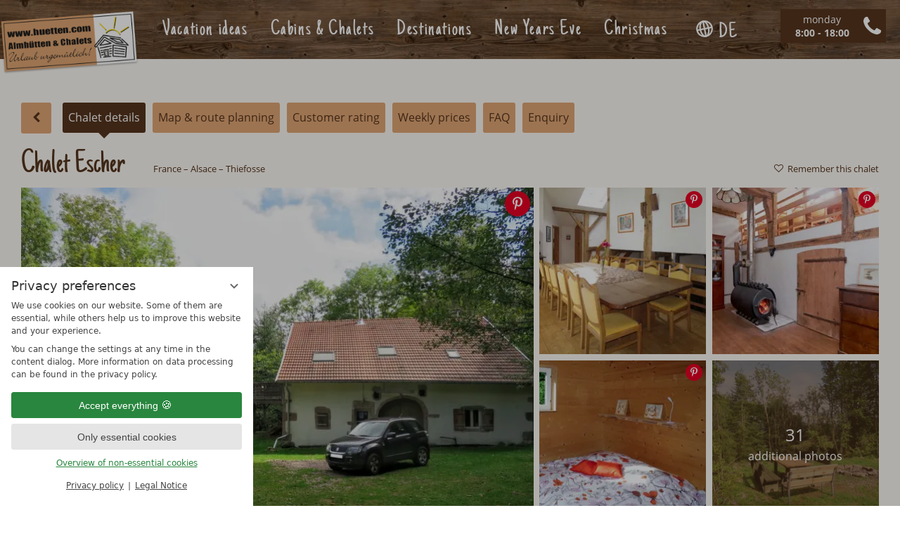

--- FILE ---
content_type: text/html; charset=UTF-8
request_url: https://www.huetten.com/en/chalets/chalet-escher-rt35227.html
body_size: 18589
content:
<!DOCTYPE html>
<html xmlns="http://www.w3.org/1999/xhtml" lang="en" class="no-touchevents" xml:lang="en"><head><meta http-equiv="Content-Type" content="text/html; charset=UTF-8" /><script data-rel="consentmanager">window.dataLayer = window.dataLayer || []; window.gtag = window.gtag || function(){dataLayer.push(arguments);}; gtag('consent', 'default', { 'ad_storage': 'denied', 'ad_user_data': 'denied', 'ad_personalization': 'denied', 'analytics_storage': 'denied' });</script><title>Rent the Chalet Escher in Thiefosse - Cabins and Chalets in the Alps</title><meta name="description" content="In Thiefosse (Vogesen) , there is the divine Chalet Escher. ✔ Nice location, ✔ good price! ➨ Details &amp; rent the on huetten.com" /><meta name="robots" content="index, follow, noodp, noydir" /><meta name="generator" content="Condeon 2.4" /><link rel="canonical" href="https://www.huetten.com/en/chalets/chalet-escher-rt35227.html" /><meta name="viewport" content="initial-scale=1" /><meta property="og:title" content="Rent the Chalet Escher in Thiefosse, Berghütten &amp; Chalets in den Alpen" /><meta property="og:type" content="website" /><meta property="og:url" content="https://www.huetten.com/en/chalets/chalet-escher-rt35227.html" /><meta name="twitter:title" content="Rent the Chalet Escher in Thiefosse, Berghütten &amp; Chalets in den Alpen" /><meta name="twitter:card" content="summary_large_image" /><meta name="og:description" content="In Thiefosse (Vogesen) , there is the divine Chalet Escher. ✔ Nice location, ✔ good price! ➨ Details &amp; rent the on huetten.com" /><meta name="twitter:description" content="In Thiefosse (Vogesen) , there is the divine Chalet Escher. ✔ Nice location, ✔ good price! ➨ Details &amp; rent the on huetten.com" /><link rel="alternate" hreflang="de" href="https://www.huetten.com/de/huette/chalet-escher-rt35227.html" /><link rel="alternate" hreflang="en" href="https://www.huetten.com/en/chalets/chalet-escher-rt35227.html" /><link rel="shortcut icon" type="image/x-icon" href="/static/template-1772/i/favicon.ico" /><link rel="preload stylesheet" as="style" type="text/css" href="/(cms)/module/pass/5/combine/[base64]%3D.7a24a3ac16dd.1769341147.css" /><link rel="parent" rev="subsection" hreflang="en" href="" /><link rel="preload" href="/static/template-1772/fonts/open-sans-v13-latin-regular.woff2" as="font" type="font/woff2" crossorigin="crossorigin" /><link rel="preload" href="/static/template-1772/fonts/open-sans-v13-latin-700.woff2" as="font" type="font/woff2" crossorigin="crossorigin" /><link rel="preload" href="/static/template-1772/fonts/just-another-hand-v7-latin-regular.woff2" as="font" type="font/woff2" crossorigin="crossorigin" /><link rel="preload" href="/static/template-1772/fonts/icomoon.woff2" as="font" type="font/woff2" crossorigin="" /><style type="text/css">@media (max-width: 959px) { #site: margin-bottom: 60px; }</style><style data-rel="condeon-consentmanager">:root { --tracking-consent-background: #fff; --tracking-consent-text: #444; --tracking-consent-title: #333; --tracking-consent-accent: #28863e; --tracking-consent-accent-hover: #46c864; --tracking-consent-grayed: rgba(0,0,0,0.1); --tracking-consent-footer: #444; } @media (prefers-contrast: more) { :root { --tracking-consent-accent: #186329; } } #condeon-consentmanager { position: fixed; top: auto; left: 0; right: auto; bottom: 0; inset-inline: 0 auto; z-index: 9999; background: #fff; background: var(--tracking-consent-background); border: none; color: #666; color: var(--tracking-consent-text); font-family: var(--tracking-consent-font, system-ui); font-size: 1rem; letter-spacing: 0; padding: 1em; max-height: 100vh; max-height: 100dvh; overflow-y: auto; overscroll-behavior: contain; box-sizing: border-box; line-height: normal; max-width: 22.5rem; max-width: min(100svw, 22.5rem); } #condeon-consentmanager::backdrop { position: fixed; top: 0; left: 0; height: 100%; width: 100%; z-index: 9998; background: black; opacity: 0.3; transition: opacity 1s; pointer-events: none; } @starting-style { #condeon-consentmanager::backdrop { opacity: 0; } } #condeon-consentmanager .consent-buttons { margin: 1rem 0 0.5rem; } #condeon-consentmanager .consentmanager-icon { position: absolute; top: 0; right: 0; color: inherit; font-family: inherit; font-size: 1em; border: 0; padding: .25em; background: none; -webkit-appearance: none; -moz-appearance: none; appearance: none; cursor: pointer; } [dir="rtl"] #condeon-consentmanager .consentmanager-icon { right: auto; left: 0; } #condeon-consentmanager .consentmanager-icon svg { display: block; } #condeon-consentmanager .consentmanager-minimize { display: block; padding: 0.75rem; } #condeon-consentmanager .consentmanager-dismiss circle { stroke: transparent; fill: transparent; stroke-width: 2px; } #condeon-consentmanager .consentmanager-dismiss:hover circle, #condeon-consentmanager .consentmanager-dismiss:focus-visible circle { animation: circleDashArray .5s forwards; } #condeon-consentmanager .consentmanager-icon path { stroke: #666; fill: transparent; stroke-width: 2px; } @keyframes circleDashArray { from { stroke: #666; strole: var(--tracking-consent-text); stroke-dasharray: 0 22 0 22; } to { stroke: #666; strole: var(--tracking-consent-text); stroke-dasharray: 22 0 22 0; } } #condeon-consentmanager h3.consent-head { color: #333; color: var(--tracking-consent-title); font-size: 18px; font-weight: normal; margin: 0 0 .5em; text-transform: none; } #condeon-consentmanager p { margin: .5rem 0; text-transform: none; } #condeon-consentmanager .consent-text p { font-size: .75em; line-height: 1.5; } #condeon-consentmanager .consent-edit-hint { font-size: .75em; font-weight: bold; margin: 1rem 0; display: flex; align-items: center; } #consent-save-override, #condeon-consentmanager .consent-edit-hint-custom { display: none; } #condeon-consentmanager .consent-edit-hint-custom a { text-decoration: underline; text-transform: none; background: none; color: var(--tracking-consent-accent); } #condeon-consentmanager .consent-edit-hint::before { color: #28863e; color: var(--tracking-consent-accent); content: 'i'; width: 1em; height: 1em; font-weight: 400; text-align: center; display: inline-block; border: 1px solid; border-radius: 50%; line-height: 1; margin-right: 0.5em; font-size: 0.75em; } #condeon-consentmanager .consent-button button { display: flex; justify-content: center; align-items: center; border: 0; box-sizing: border-box; line-height: normal; width: 100%; font-size: 0.875em; color: #666; color: var(--tracking-consent-text); background-color: #efefef; background-color: var(--tracking-consent-grayed); border-radius: .25em; padding: .75em; cursor: pointer; text-decoration: none; -webkit-appearance: none; -moz-appearance: none; appearance: none; transition: all .4s; text-transform: none; } #condeon-consentmanager .consent-button button.consentmanager-accent { color: #fff; background: #28863e; background: var(--tracking-consent-accent); } #condeon-consentmanager .consent-button :is(button.consentmanager-accent:hover, button.consentmanager-accent:focus) { background: #46c864; background: var(--tracking-consent-accent-hover); } #condeon-consentmanager .condeon-consentmanager-emoji::before { content: '🍪'; font-size: 1rem; line-height: 1; padding: 0 0.25em; } #condeon-consentmanager .consent-link button { display: flex; justify-content: center; box-sizing: border-box; width: 100%; border: 0; font-size: .75em; padding: .5em; color: rgb(40, 167, 69); background: none; cursor: pointer; text-decoration: underline; font-weight: 700; -webkit-appearance: none; -moz-appearance: none; appearance: none; } #condeon-consentmanager .consent-text-overview { margin: 1rem 0; font-size: 0.75em; } #condeon-consentmanager .consent-custom-overview ul { margin: 1rem 0; } #condeon-consentmanager .consent-custom-overview li { font-size: 0.75em; position: relative; padding-left: 38px; } #condeon-consentmanager .consent-custom-overview li:not(:first-child) { margin-top: 0.5em; } #condeon-consentmanager .consent-custom-overview label { cursor: pointer; } #condeon-consentmanager .consent-custom-overview input { height: 1px; overflow: hidden; width: 1px; position: absolute; clip: rect(1px, 1px, 1px, 1px); clip-path: inset(50%); white-space: nowrap; } #condeon-consentmanager .consent-custom-overview svg { position: absolute; left: 0; } .consentmanager-code:focus + svg { outline: 2px solid var(--tracking-consent-accent); border-radius: 100px; } #condeon-consentmanager .consent-custom-overview path, #condeon-consentmanager .consent-custom-overview circle { transition: all 0.2s; } #condeon-consentmanager .consent-custom-overview path { stroke: #28863e; stroke: var(--tracking-consent-accent); stroke-width: 1; fill: transparent; } #condeon-consentmanager .consent-custom-overview circle { fill: #28863e; fill: var(--tracking-consent-accent); } #condeon-consentmanager .consent-custom-overview :not(:checked) + svg path { stroke: #999999; } #condeon-consentmanager .consent-custom-overview :not(:checked) + svg circle { fill: #999999; } #condeon-consentmanager .consent-custom-overview input:checked + svg circle { cx: 22.5px; } #condeon-consentmanager .consent-custom-overview [data-selectable="no"] svg { cursor: not-allowed; opacity: 0.5; } #condeon-consentmanager .consent-custom-overview [data-selectable="no"] svg path { stroke: #999999; } #condeon-consentmanager .consent-custom-overview [data-selectable="no"] svg circle { fill: #999999; cx: 22.5px; } #condeon-consentmanager .provider-info { display: block; font-style: normal; opacity: 0.75; font-size: .875em; } #condeon-consentmanager .consent-custom-links { text-align: center; margin-top: 0.75rem; } #condeon-consentmanager .consent-custom-links a.consentmanager-accent, #condeon-consentmanager .consent-custom-links a.consentmanager-accent:hover { display: block; font-size: 0.75em; color: ; color: var(--tracking-consent-accent); text-decoration: underline; } #condeon-consentmanager .consent-footer { text-align: center; font-size: .75em; color: #666; color: var(--tracking-consent-footer); margin: 0.75rem 0 0; } #condeon-consentmanager .consent-footer p { margin: 0; } #condeon-consentmanager .consent-footer a, #condeon-consentmanager .consent-footer a:hover { color: inherit; text-decoration: underline; } #condeon-consentmanager .consent-footer span.consent-link-separator:before { display: inline-block; content: "|"; padding: .5em; color: #666; color: var(--tracking-consent-footer); } #condeon-consentmanager[data-mode="normal"] .consent-intro-custom, #condeon-consentmanager[data-mode="normal"] .consent-custom-overview, #condeon-consentmanager[data-mode="normal"] #consent-custom-link-back, #condeon-consentmanager[data-mode="normal"] ~ #condeon-consentmanager-edit, #condeon-consentmanager[data-mode="minimized"] .consent-text, #condeon-consentmanager[data-mode="minimized"] .consent-intro-custom, #condeon-consentmanager[data-mode="minimized"] .consent-custom-overview, #condeon-consentmanager[data-mode="minimized"] .consent-custom-links, #condeon-consentmanager[data-mode="minimized"] .consent-footer, #condeon-consentmanager[data-mode="hidden"], #condeon-consentmanager[data-mode="customize"] .consent-intro-normal, #condeon-consentmanager[data-mode="minimized"] .consent-buttons, #condeon-consentmanager[data-mode="customize"] #consent-custom-link { display: none; } #condeon-consentmanager[data-mode="minimized"] { display: block; overflow-y: hidden; } #condeon-consentmanager[data-mode="minimized"]::backdrop { opacity: 0; } #condeon-consentmanager[data-mode="customize"] .consent-buttons { margin-top: 0.5rem; } #condeon-consentmanager[data-mode="minimized"] h3.consent-head { margin: 0; padding-right: 2.625rem; } #condeon-consentmanager[data-mode="minimized"] .consentmanager-minimize { top: 50%; transform: translateY(-50%) rotate(180deg); } #condeon-consentmanager[data-mode="minimized"] { box-shadow: 0 0 1rem rgba(0,0,0,0.5); } :where(#condeon-consentmanager) :focus-visible { outline: 2px solid var(--tracking-consent-accent); }</style><meta name="twitter:image" content="https://cst-media2.viomassl.com/5721/475577/876x438s" /><meta name="facebook-domain-verification" content="naktq9uew5097wgfjiiqslx51pbe31" /></head><body class="browser-chrome browser-chrome-131"><script type="text/javascript">window.nst_manual_init = true;</script><div id="site" class="site subnav-false" data-page-level="2" data-template="1772" data-variant="A" data-moderndotdotdot="true"><header id="header" class="header" data-variant="Z" data-variant-logo="Z"><div class="banner cf"><div class="logo"><a href="/en/" title="Back to the Homepage"><img src="/%28cms%29/media/resize/250x229f%2Cq90i/1499227" alt="Berghütten &amp; Chalets in den Alpen" srcset="/%28cms%29/media/resize/250x229f%2Cq90i/1499227 1x,/%28cms%29/media/resize/500x458f%2Cq90i/1499227 2x" /></a></div>
<div class="tools"><div id="nav_tel_button" class="tool tel-button">Phone</div><div class="tools-overlay"><div class="tool tool-calendar-view">monday<div><span>8:00 - 18:00</span></div></div><div class="tool tool-article1"><p><a href="tel:08003355055">0 800 33 55 055<br /></a><img alt="Gebührenfrei aus Deutschland" src="[data-uri]" width="18" height="12" /> from Germany</p>
<p><a href="tel:+43463550800">0043 463 55 080</a><br />
international</p>
</div></div><div id="nav_menu_button" class="tool menu-button"><span class="menu-text">Menu</span><span class="menu-icon"><span class="menu-icon-part menu-icon-part-a"></span><span class="menu-icon-part menu-icon-part-b"></span><span class="menu-icon-part menu-icon-part-c"></span></span></div><div class="vnh-cst-box-remember" style="display: none;"><div class="vnh-remember-text cst-remember-request"><a href="/en/chalets/chalet-remembered.html" class="request vnh-request" onclick="cst_remember.request( this ); return false;"><span>Remember</span></a></div><div id="cst_remember_idm46509529026896" class="vnh-remember-text"></div></div>
</div><nav id="nav_0" class="nav-level-0" aria-label="Menu" data-variant="Z"><div class="menu-items" id="nav_menu"><ul class="lang-menu"><li class="alternative"><a href="/de/huette/chalet-escher-rt35227.html" title="Online Buchen (Deutsch)" class="lang-de"><span>de</span></a></li><li class="current"><a href="/en/chalets/chalet-escher-rt35227.html" title="Online Booking (English)" class="lang-en"><span>en</span></a></li></ul><ul class="main-menu" data-items="5" data-col2="true" data-col3="false" data-col4="false"><li class="main-menu-item menu-1 mega"><input type="checkbox" class="visuallyhidden submenutoggle" id="smtoggle-1" /><div class="main-menu-item-name"><a href="/en/vacation-ideas/" class="main-menu-link" onclick="if( typeof ga != &quot;undefined&quot; ) { var ts = ga.getAll(); for (var i=0; i &lt; ts.length; ++i) { var t = ts[i]; ga(t.get('name')+'.send','event','Header Menu en','click','Vacation ideas',1); } } if( typeof _gaq_trackers != &quot;undefined&quot; ) { for (var i=0; i &lt; _gaq_trackers.length; ++i) { var t = _gaq_trackers[i]; _gaq.push([t+'._trackEvent','Header Menu en','click','Vacation ideas',1]); } } ;">Vacation ideas</a><label class="smtogglelabel" for="smtoggle-1" aria-hidden="true"></label></div><ul class="sub-menu"><li class="sub-menu-item"><a href="/en/vacation-ideas/winter-holidays/" data-struct="165393" onclick="if( typeof ga != &quot;undefined&quot; ) { var ts = ga.getAll(); for (var i=0; i &lt; ts.length; ++i) { var t = ts[i]; ga(t.get('name')+'.send','event','Header Menu en','click','Winter holidays [Vacation ideas]',1); } } if( typeof _gaq_trackers != &quot;undefined&quot; ) { for (var i=0; i &lt; _gaq_trackers.length; ++i) { var t = _gaq_trackers[i]; _gaq.push([t+'._trackEvent','Header Menu en','click','Winter holidays [Vacation ideas]',1]); } } ;">Winter holidays</a><ul class="subsub-menu"><li class="subsub-menu-item"><a href="/en/vacation-ideas/winter-holidays/ski-vacation-with-dog-in-the-alps/" onclick="if( typeof ga != &quot;undefined&quot; ) { var ts = ga.getAll(); for (var i=0; i &lt; ts.length; ++i) { var t = ts[i]; ga(t.get('name')+'.send','event','Header Menu en','click','Ski vacation with dog in the Alps [Winter holidays][Vacation ideas]',1); } } if( typeof _gaq_trackers != &quot;undefined&quot; ) { for (var i=0; i &lt; _gaq_trackers.length; ++i) { var t = _gaq_trackers[i]; _gaq.push([t+'._trackEvent','Header Menu en','click','Ski vacation with dog in the Alps [Winter holidays][Vacation ideas]',1]); } } ;">Ski vacation with dog in the Alps</a></li></ul></li><li class="sub-menu-item"><a href="/en/vacation-ideas/summer/" data-struct="165403" onclick="if( typeof ga != &quot;undefined&quot; ) { var ts = ga.getAll(); for (var i=0; i &lt; ts.length; ++i) { var t = ts[i]; ga(t.get('name')+'.send','event','Header Menu en','click','Summer [Vacation ideas]',1); } } if( typeof _gaq_trackers != &quot;undefined&quot; ) { for (var i=0; i &lt; _gaq_trackers.length; ++i) { var t = _gaq_trackers[i]; _gaq.push([t+'._trackEvent','Header Menu en','click','Summer [Vacation ideas]',1]); } } ;">Summer</a><ul class="subsub-menu"><li class="subsub-menu-item"><a href="/en/vacation-ideas/summer/summer-holidays/" onclick="if( typeof ga != &quot;undefined&quot; ) { var ts = ga.getAll(); for (var i=0; i &lt; ts.length; ++i) { var t = ts[i]; ga(t.get('name')+'.send','event','Header Menu en','click','Summer holidays [Summer][Vacation ideas]',1); } } if( typeof _gaq_trackers != &quot;undefined&quot; ) { for (var i=0; i &lt; _gaq_trackers.length; ++i) { var t = _gaq_trackers[i]; _gaq.push([t+'._trackEvent','Header Menu en','click','Summer holidays [Summer][Vacation ideas]',1]); } } ;">Summer holidays</a></li></ul></li><li class="sub-menu-item"><a href="/en/vacation-ideas/romantic-vacation-for-couples/" data-struct="157791" onclick="if( typeof ga != &quot;undefined&quot; ) { var ts = ga.getAll(); for (var i=0; i &lt; ts.length; ++i) { var t = ts[i]; ga(t.get('name')+'.send','event','Header Menu en','click','Romantic Vacation for Couples [Vacation ideas]',1); } } if( typeof _gaq_trackers != &quot;undefined&quot; ) { for (var i=0; i &lt; _gaq_trackers.length; ++i) { var t = _gaq_trackers[i]; _gaq.push([t+'._trackEvent','Header Menu en','click','Romantic Vacation for Couples [Vacation ideas]',1]); } } ;">Romantic Vacation for Couples</a></li><li class="sub-menu-item"><a href="/en/vacation-ideas/cabins-for-groups/" data-struct="133318" onclick="if( typeof ga != &quot;undefined&quot; ) { var ts = ga.getAll(); for (var i=0; i &lt; ts.length; ++i) { var t = ts[i]; ga(t.get('name')+'.send','event','Header Menu en','click','Cabins for Groups [Vacation ideas]',1); } } if( typeof _gaq_trackers != &quot;undefined&quot; ) { for (var i=0; i &lt; _gaq_trackers.length; ++i) { var t = _gaq_trackers[i]; _gaq.push([t+'._trackEvent','Header Menu en','click','Cabins for Groups [Vacation ideas]',1]); } } ;">Cabins for Groups</a></li><li class="sub-menu-item"><a href="/en/vacation-ideas/cabins-for-families/" data-struct="152398" onclick="if( typeof ga != &quot;undefined&quot; ) { var ts = ga.getAll(); for (var i=0; i &lt; ts.length; ++i) { var t = ts[i]; ga(t.get('name')+'.send','event','Header Menu en','click','Cabins for Families [Vacation ideas]',1); } } if( typeof _gaq_trackers != &quot;undefined&quot; ) { for (var i=0; i &lt; _gaq_trackers.length; ++i) { var t = _gaq_trackers[i]; _gaq.push([t+'._trackEvent','Header Menu en','click','Cabins for Families [Vacation ideas]',1]); } } ;">Cabins for Families</a></li><li class="sub-menu-item"><a href="/en/vacation-ideas/seasons/" data-struct="148953" onclick="if( typeof ga != &quot;undefined&quot; ) { var ts = ga.getAll(); for (var i=0; i &lt; ts.length; ++i) { var t = ts[i]; ga(t.get('name')+'.send','event','Header Menu en','click','Seasons [Vacation ideas]',1); } } if( typeof _gaq_trackers != &quot;undefined&quot; ) { for (var i=0; i &lt; _gaq_trackers.length; ++i) { var t = _gaq_trackers[i]; _gaq.push([t+'._trackEvent','Header Menu en','click','Seasons [Vacation ideas]',1]); } } ;">Seasons</a><ul class="subsub-menu"><li class="subsub-menu-item"><a href="/en/vacation-ideas/seasons/carnival/" onclick="if( typeof ga != &quot;undefined&quot; ) { var ts = ga.getAll(); for (var i=0; i &lt; ts.length; ++i) { var t = ts[i]; ga(t.get('name')+'.send','event','Header Menu en','click','Carnival [Seasons][Vacation ideas]',1); } } if( typeof _gaq_trackers != &quot;undefined&quot; ) { for (var i=0; i &lt; _gaq_trackers.length; ++i) { var t = _gaq_trackers[i]; _gaq.push([t+'._trackEvent','Header Menu en','click','Carnival [Seasons][Vacation ideas]',1]); } } ;">Carnival</a></li><li class="subsub-menu-item"><a href="/en/vacation-ideas/seasons/easter/" onclick="if( typeof ga != &quot;undefined&quot; ) { var ts = ga.getAll(); for (var i=0; i &lt; ts.length; ++i) { var t = ts[i]; ga(t.get('name')+'.send','event','Header Menu en','click','Easter [Seasons][Vacation ideas]',1); } } if( typeof _gaq_trackers != &quot;undefined&quot; ) { for (var i=0; i &lt; _gaq_trackers.length; ++i) { var t = _gaq_trackers[i]; _gaq.push([t+'._trackEvent','Header Menu en','click','Easter [Seasons][Vacation ideas]',1]); } } ;">Easter</a></li><li class="subsub-menu-item"><a href="/en/vacation-ideas/seasons/pentecost/" onclick="if( typeof ga != &quot;undefined&quot; ) { var ts = ga.getAll(); for (var i=0; i &lt; ts.length; ++i) { var t = ts[i]; ga(t.get('name')+'.send','event','Header Menu en','click','Pentecost [Seasons][Vacation ideas]',1); } } if( typeof _gaq_trackers != &quot;undefined&quot; ) { for (var i=0; i &lt; _gaq_trackers.length; ++i) { var t = _gaq_trackers[i]; _gaq.push([t+'._trackEvent','Header Menu en','click','Pentecost [Seasons][Vacation ideas]',1]); } } ;">Pentecost</a></li></ul></li><li class="sub-menu-item"><a href="/en/vacation-ideas/last-minute/" data-struct="123334" onclick="if( typeof ga != &quot;undefined&quot; ) { var ts = ga.getAll(); for (var i=0; i &lt; ts.length; ++i) { var t = ts[i]; ga(t.get('name')+'.send','event','Header Menu en','click','Last Minute [Vacation ideas]',1); } } if( typeof _gaq_trackers != &quot;undefined&quot; ) { for (var i=0; i &lt; _gaq_trackers.length; ++i) { var t = _gaq_trackers[i]; _gaq.push([t+'._trackEvent','Header Menu en','click','Last Minute [Vacation ideas]',1]); } } ;">Last Minute</a></li></ul></li><li class="main-menu-item menu-2 mega"><input type="checkbox" class="visuallyhidden submenutoggle" id="smtoggle-2" /><div class="main-menu-item-name"><a href="/en/cabins-chalets/" class="main-menu-link" onclick="if( typeof ga != &quot;undefined&quot; ) { var ts = ga.getAll(); for (var i=0; i &lt; ts.length; ++i) { var t = ts[i]; ga(t.get('name')+'.send','event','Header Menu en','click','Cabins &amp; Chalets',1); } } if( typeof _gaq_trackers != &quot;undefined&quot; ) { for (var i=0; i &lt; _gaq_trackers.length; ++i) { var t = _gaq_trackers[i]; _gaq.push([t+'._trackEvent','Header Menu en','click','Cabins &amp; Chalets',1]); } } ;">Cabins &amp; Chalets</a><label class="smtogglelabel" for="smtoggle-2" aria-hidden="true"></label></div><ul class="sub-menu"><li class="sub-menu-item"><a href="/en/cabins-chalets/mountain-cabins/" data-struct="167505" onclick="if( typeof ga != &quot;undefined&quot; ) { var ts = ga.getAll(); for (var i=0; i &lt; ts.length; ++i) { var t = ts[i]; ga(t.get('name')+'.send','event','Header Menu en','click','Mountain Cabins [Cabins &amp; Chalets]',1); } } if( typeof _gaq_trackers != &quot;undefined&quot; ) { for (var i=0; i &lt; _gaq_trackers.length; ++i) { var t = _gaq_trackers[i]; _gaq.push([t+'._trackEvent','Header Menu en','click','Mountain Cabins [Cabins &amp; Chalets]',1]); } } ;">Mountain Cabins</a><ul class="subsub-menu"><li class="subsub-menu-item"><a href="/en/cabins-chalets/mountain-cabins/mountain-cabins-and-chalets-with-sauna/" onclick="if( typeof ga != &quot;undefined&quot; ) { var ts = ga.getAll(); for (var i=0; i &lt; ts.length; ++i) { var t = ts[i]; ga(t.get('name')+'.send','event','Header Menu en','click','Mountain Cabins and Chalets with Sauna  [Mountain Cabins][Cabins &amp; Chalets]',1); } } if( typeof _gaq_trackers != &quot;undefined&quot; ) { for (var i=0; i &lt; _gaq_trackers.length; ++i) { var t = _gaq_trackers[i]; _gaq.push([t+'._trackEvent','Header Menu en','click','Mountain Cabins and Chalets with Sauna  [Mountain Cabins][Cabins &amp; Chalets]',1]); } } ;">Mountain Cabins and Chalets with Sauna </a></li><li class="subsub-menu-item"><a href="/en/cabins-chalets/mountain-cabins/chalet-with-a-fireplace-and-wood-stove/" onclick="if( typeof ga != &quot;undefined&quot; ) { var ts = ga.getAll(); for (var i=0; i &lt; ts.length; ++i) { var t = ts[i]; ga(t.get('name')+'.send','event','Header Menu en','click','Chalet with a Fireplace and Wood Stove [Mountain Cabins][Cabins &amp; Chalets]',1); } } if( typeof _gaq_trackers != &quot;undefined&quot; ) { for (var i=0; i &lt; _gaq_trackers.length; ++i) { var t = _gaq_trackers[i]; _gaq.push([t+'._trackEvent','Header Menu en','click','Chalet with a Fireplace and Wood Stove [Mountain Cabins][Cabins &amp; Chalets]',1]); } } ;">Chalet with a Fireplace and Wood Stove</a></li><li class="subsub-menu-item"><a href="/en/cabins-chalets/mountain-cabins/secluded-mountain-cabins/" onclick="if( typeof ga != &quot;undefined&quot; ) { var ts = ga.getAll(); for (var i=0; i &lt; ts.length; ++i) { var t = ts[i]; ga(t.get('name')+'.send','event','Header Menu en','click','Secluded Mountain Cabins [Mountain Cabins][Cabins &amp; Chalets]',1); } } if( typeof _gaq_trackers != &quot;undefined&quot; ) { for (var i=0; i &lt; _gaq_trackers.length; ++i) { var t = _gaq_trackers[i]; _gaq.push([t+'._trackEvent','Header Menu en','click','Secluded Mountain Cabins [Mountain Cabins][Cabins &amp; Chalets]',1]); } } ;">Secluded Mountain Cabins</a></li></ul></li><li class="sub-menu-item"><a href="/en/cabins-chalets/ski-chalets/" data-struct="123566" onclick="if( typeof ga != &quot;undefined&quot; ) { var ts = ga.getAll(); for (var i=0; i &lt; ts.length; ++i) { var t = ts[i]; ga(t.get('name')+'.send','event','Header Menu en','click','Ski chalets [Cabins &amp; Chalets]',1); } } if( typeof _gaq_trackers != &quot;undefined&quot; ) { for (var i=0; i &lt; _gaq_trackers.length; ++i) { var t = _gaq_trackers[i]; _gaq.push([t+'._trackEvent','Header Menu en','click','Ski chalets [Cabins &amp; Chalets]',1]); } } ;">Ski chalets</a></li></ul></li><li class="main-menu-item menu-3 mega"><input type="checkbox" class="visuallyhidden submenutoggle" id="smtoggle-3" /><div class="main-menu-item-name"><a href="/en/destinations/" class="main-menu-link" onclick="if( typeof ga != &quot;undefined&quot; ) { var ts = ga.getAll(); for (var i=0; i &lt; ts.length; ++i) { var t = ts[i]; ga(t.get('name')+'.send','event','Header Menu en','click','Destinations',1); } } if( typeof _gaq_trackers != &quot;undefined&quot; ) { for (var i=0; i &lt; _gaq_trackers.length; ++i) { var t = _gaq_trackers[i]; _gaq.push([t+'._trackEvent','Header Menu en','click','Destinations',1]); } } ;">Destinations</a><label class="smtogglelabel" for="smtoggle-3" aria-hidden="true"></label></div><ul class="sub-menu"><li class="sub-menu-item"><a href="/en/destinations/chalets-in-austria/" data-struct="123534" onclick="if( typeof ga != &quot;undefined&quot; ) { var ts = ga.getAll(); for (var i=0; i &lt; ts.length; ++i) { var t = ts[i]; ga(t.get('name')+'.send','event','Header Menu en','click','Chalets in Austria [Destinations]',1); } } if( typeof _gaq_trackers != &quot;undefined&quot; ) { for (var i=0; i &lt; _gaq_trackers.length; ++i) { var t = _gaq_trackers[i]; _gaq.push([t+'._trackEvent','Header Menu en','click','Chalets in Austria [Destinations]',1]); } } ;">Chalets in Austria</a></li><li class="sub-menu-item"><a href="/en/destinations/chalets-in-switzerland/" data-struct="123545" onclick="if( typeof ga != &quot;undefined&quot; ) { var ts = ga.getAll(); for (var i=0; i &lt; ts.length; ++i) { var t = ts[i]; ga(t.get('name')+'.send','event','Header Menu en','click','Chalets in Switzerland [Destinations]',1); } } if( typeof _gaq_trackers != &quot;undefined&quot; ) { for (var i=0; i &lt; _gaq_trackers.length; ++i) { var t = _gaq_trackers[i]; _gaq.push([t+'._trackEvent','Header Menu en','click','Chalets in Switzerland [Destinations]',1]); } } ;">Chalets in Switzerland</a></li><li class="sub-menu-item"><a href="/en/destinations/chalets-in-germany/" data-struct="123542" onclick="if( typeof ga != &quot;undefined&quot; ) { var ts = ga.getAll(); for (var i=0; i &lt; ts.length; ++i) { var t = ts[i]; ga(t.get('name')+'.send','event','Header Menu en','click','Chalets in Germany [Destinations]',1); } } if( typeof _gaq_trackers != &quot;undefined&quot; ) { for (var i=0; i &lt; _gaq_trackers.length; ++i) { var t = _gaq_trackers[i]; _gaq.push([t+'._trackEvent','Header Menu en','click','Chalets in Germany [Destinations]',1]); } } ;">Chalets in Germany</a></li><li class="sub-menu-item"><a href="/en/destinations/chalets-in-france/" data-struct="123544" onclick="if( typeof ga != &quot;undefined&quot; ) { var ts = ga.getAll(); for (var i=0; i &lt; ts.length; ++i) { var t = ts[i]; ga(t.get('name')+'.send','event','Header Menu en','click','Chalets in France [Destinations]',1); } } if( typeof _gaq_trackers != &quot;undefined&quot; ) { for (var i=0; i &lt; _gaq_trackers.length; ++i) { var t = _gaq_trackers[i]; _gaq.push([t+'._trackEvent','Header Menu en','click','Chalets in France [Destinations]',1]); } } ;">Chalets in France</a></li><li class="sub-menu-item"><a href="/en/destinations/chalets-in-italy/" data-struct="123543" onclick="if( typeof ga != &quot;undefined&quot; ) { var ts = ga.getAll(); for (var i=0; i &lt; ts.length; ++i) { var t = ts[i]; ga(t.get('name')+'.send','event','Header Menu en','click','Chalets in Italy [Destinations]',1); } } if( typeof _gaq_trackers != &quot;undefined&quot; ) { for (var i=0; i &lt; _gaq_trackers.length; ++i) { var t = _gaq_trackers[i]; _gaq.push([t+'._trackEvent','Header Menu en','click','Chalets in Italy [Destinations]',1]); } } ;">Chalets in Italy</a></li></ul></li><li class="main-menu-item menu-4 menu-single"><div class="main-menu-item-name single"><a href="/en/new-years-eve/" class="main-menu-link" onclick="if( typeof ga != &quot;undefined&quot; ) { var ts = ga.getAll(); for (var i=0; i &lt; ts.length; ++i) { var t = ts[i]; ga(t.get('name')+'.send','event','Header Menu en','click','New Years Eve',1); } } if( typeof _gaq_trackers != &quot;undefined&quot; ) { for (var i=0; i &lt; _gaq_trackers.length; ++i) { var t = _gaq_trackers[i]; _gaq.push([t+'._trackEvent','Header Menu en','click','New Years Eve',1]); } } ;">New Years Eve</a></div></li><li class="main-menu-item menu-5 menu-single"><div class="main-menu-item-name single"><a href="/en/christmas/" class="main-menu-link" onclick="if( typeof ga != &quot;undefined&quot; ) { var ts = ga.getAll(); for (var i=0; i &lt; ts.length; ++i) { var t = ts[i]; ga(t.get('name')+'.send','event','Header Menu en','click','Christmas',1); } } if( typeof _gaq_trackers != &quot;undefined&quot; ) { for (var i=0; i &lt; _gaq_trackers.length; ++i) { var t = _gaq_trackers[i]; _gaq.push([t+'._trackEvent','Header Menu en','click','Christmas',1]); } } ;">Christmas</a></div></li><li class="main-menu-item menu-language menu-single"><div class="main-menu-item-name single"><a href="/de/huette/chalet-escher-rt35227.html" class="main-menu-link">de</a></div></li></ul></div></nav></div><div class="gallery"><div id="map_canvas_wrapper"></div><form><input class="nst15-map-input" type="text" placeholder="Start address" /><button class="nst15-map-submit" type="button"><span class="text">Route</span><span class="fa"></span></button></form><div class="header-widget" data-variant="Z"><div class="cst-navbar-filter-search-overlay" id="widget_search_overlay"><ul>
<li><span class="countryflag austriaflag"> </span><strong>Austria</strong></li>
<li>Lower Austria</li>
<li>Carinthia</li>
<li>Upper Austria</li>
<li>Salzburg</li>
<li>Styria</li>
<li>Tyrol</li>
<li>Vorarlberg</li>
<li><span class="countryflag swissflag"> </span><strong>Switzerland</strong></li>
<li><span class="countryflag italyflag"> </span><strong>Italia</strong></li>
<li><span class="countryflag franceflag"> </span><strong>France</strong></li>
<li><span class="countryflag germanflag"> </span><strong>Germany</strong></li>
</ul>
</div></div></div></header><main id="main"><section class="grp grp-single grp-single-57 grp-719969 grp-bg-none" data-pct="57" data-cid="719969"><div class="grp-mem grp-mem-57" data-pct="57" data-cid="719969"><div class="cst cst-en"><script type="text/javascript">
		 		var _hms_strings = {
		 			hms_chalet_details: 'Chalet details',
		 			hms_chalet_map_more: 'Click here for further informations!',
		 			hms_chalet_map_from_notfound: 'The entered start-address cannot be found!'
		 		};
	 		</script><div class="cst"><div class="hrt-detail hrt-35227 hotel-remember" data-hotel="5721"><div class="hrt-head"><a class="hrt-back" href="/en/chalets/chalet-list.html?back"><span>Back</span></a><div class="hrt-menu-mobile">
					Chalet details
				</div><ul class="hrt-menu" id="hrt_tabs_35227"><li class="arrow active"><a class="link-chalet-details" href="#chalet-details">Chalet details</a></li><li class="arrow-up"><a class="link-chalet-map" href="#chalet-map">Map &amp; route planning</a></li><li class="arrow" id="cst-roomtype-detail-menu-ratings"><a class="link-chalet-rating" href="#chalet-ratings">Customer rating</a></li><li class="arrow"><a class="link-chalet-prices" href="#chalet-prices">Weekly prices</a></li><li class="arrow"><a class="link-chalet-faq" href="#chalet-faq" data-callback="true">FAQ</a></li><li class="arrow"><a class="link-chalet-enquire" href="#chalet-enquire" data-callback="true">Enquiry</a></li></ul></div><div class="hrt-remember" onclick="return ( function( link ){ if( $(link).hasClass('saved') ){ cst_remember.group_delete('5721'); } else { cst_remember.group_add( this, '5721', 'Chalet Escher' ); cst_remember.group_item_add( '5721', 'Chalet Escher', '5721', '#', '0', '' ); } return false; } )( this );"><span class="hrt-remember-icon"></span><span class="hrt-remember-save">Remember this chalet</span><span class="hrt-remember-unsave">Chalet saved</span></div><div class="hrt-title"><h1 class="cst hrt-hotel-name">Chalet Escher</h1> <span>France – <a href="https://www.huetten.com/en/country-information/chalets-in-france/" title="Cabins and Chalets in Alsace">Alsace</a> – Thiefosse</span></div><div class="hrt-tab hrt-tab-details visible" id="chalet-details"><div class="hrt-images"><a href="https://cst-media2.viomassl.com/5721/475577/1600x0s" class="hrt-image hrt-image-1 fancybox-thumb" data-fancybox-thumb="https://cst-media2.viomassl.com/5721/475577/50x50s" data-fancybox-type="image" data-fancybox-group="hrt_media_35227" data-fancybox-title="Chalet Escher - Outside Summer 1 - Main Image"><picture><source media="(max-width: 320px)" srcset="https://cst-media2.viomassl.com/5721/475577/294x194s/Outside-Summer-1---Main-Image-Chalet-Escher-Thiefosse-Vogesen-Alsace-France 1x, https://cst-media2.viomassl.com/5721/475577/588x389s/Outside-Summer-1---Main-Image-Chalet-Escher-Thiefosse-Vogesen-Alsace-France 2x"></source><source media="(max-width: 360px)" srcset="https://cst-media2.viomassl.com/5721/475577/334x221s/Outside-Summer-1---Main-Image-Chalet-Escher-Thiefosse-Vogesen-Alsace-France 1x, https://cst-media2.viomassl.com/5721/475577/668x441s/Outside-Summer-1---Main-Image-Chalet-Escher-Thiefosse-Vogesen-Alsace-France 2x"></source><source media="(max-width: 412px)" srcset="https://cst-media2.viomassl.com/5721/475577/375x248s/Outside-Summer-1---Main-Image-Chalet-Escher-Thiefosse-Vogesen-Alsace-France 1x, https://cst-media2.viomassl.com/5721/475577/750x496s/Outside-Summer-1---Main-Image-Chalet-Escher-Thiefosse-Vogesen-Alsace-France 2x"></source><source media="(max-width: 640px)" srcset="https://cst-media2.viomassl.com/5721/475577/600x397s/Outside-Summer-1---Main-Image-Chalet-Escher-Thiefosse-Vogesen-Alsace-France 1x, https://cst-media2.viomassl.com/5721/475577/1200x793s/Outside-Summer-1---Main-Image-Chalet-Escher-Thiefosse-Vogesen-Alsace-France 2x"></source><source media="(max-width: 767px)" srcset="https://cst-media2.viomassl.com/5721/475577/727x480s/Outside-Summer-1---Main-Image-Chalet-Escher-Thiefosse-Vogesen-Alsace-France 1x, https://cst-media2.viomassl.com/5721/475577/1454x961s/Outside-Summer-1---Main-Image-Chalet-Escher-Thiefosse-Vogesen-Alsace-France 2x"></source><source media="(max-width: 960px)" srcset="https://cst-media2.viomassl.com/5721/475577/538x356s/Outside-Summer-1---Main-Image-Chalet-Escher-Thiefosse-Vogesen-Alsace-France 1x, https://cst-media2.viomassl.com/5721/475577/1076x711s/Outside-Summer-1---Main-Image-Chalet-Escher-Thiefosse-Vogesen-Alsace-France 2x"></source><source media="(max-width: 1280px)" srcset="https://cst-media2.viomassl.com/5721/475577/727x480s/Outside-Summer-1---Main-Image-Chalet-Escher-Thiefosse-Vogesen-Alsace-France 1x, https://cst-media2.viomassl.com/5721/475577/1454x961s/Outside-Summer-1---Main-Image-Chalet-Escher-Thiefosse-Vogesen-Alsace-France 2x"></source><source srcset="https://cst-media2.viomassl.com/5721/475577/884x584s/Outside-Summer-1---Main-Image-Chalet-Escher-Thiefosse-Vogesen-Alsace-France 1x, https://cst-media2.viomassl.com/5721/475577/1768x1168s/Outside-Summer-1---Main-Image-Chalet-Escher-Thiefosse-Vogesen-Alsace-France 2x"></source><img src="https://cst-media2.viomassl.com/5721/475577/578x382s/Outside-Summer-1---Main-Image-Chalet-Escher-Thiefosse-Vogesen-Alsace-France" width="578" height="382" alt="Outside Summer 1 - Main Image, Chalet Escher, Thiefosse, Vogesen, Alsace, France" loading="eager" /></picture><div class="share-it"><i class="pinit" data-desc="Outside Summer 1 - Main Image | Chalet Escher in Thiefosse, Vogesen, Alsace, France. " data-src="https://cst-media2.viomassl.com/5721/475577/1920x1268.92733564014s"><span>Save image</span></i></div></a><a href="https://cst-media4.viomassl.com/5721/475583/1600x0s" class="hrt-image hrt-image-2 fancybox-thumb" data-fancybox-thumb="https://cst-media4.viomassl.com/5721/475583/50x50s" data-fancybox-type="image" data-fancybox-group="hrt_media_35227" data-fancybox-title="Chalet Escher - Inside Summer 2"><picture><source media="(max-width: 320px)" srcset="https://cst-media4.viomassl.com/5721/475583/144x144s/Inside-Summer-2-Chalet-Escher-Thiefosse-Vogesen-Alsace-France 1x, https://cst-media4.viomassl.com/5721/475583/288x288s/Inside-Summer-2-Chalet-Escher-Thiefosse-Vogesen-Alsace-France 2x"></source><source media="(max-width: 360px)" srcset="https://cst-media4.viomassl.com/5721/475583/164x164s/Inside-Summer-2-Chalet-Escher-Thiefosse-Vogesen-Alsace-France 1x, https://cst-media4.viomassl.com/5721/475583/328x328s/Inside-Summer-2-Chalet-Escher-Thiefosse-Vogesen-Alsace-France 2x"></source><source media="(max-width: 412px)" srcset="https://cst-media4.viomassl.com/5721/475583/184x184s/Inside-Summer-2-Chalet-Escher-Thiefosse-Vogesen-Alsace-France 1x, https://cst-media4.viomassl.com/5721/475583/368x368s/Inside-Summer-2-Chalet-Escher-Thiefosse-Vogesen-Alsace-France 2x"></source><source media="(max-width: 499px)" srcset="https://cst-media4.viomassl.com/5721/475583/226x226s/Inside-Summer-2-Chalet-Escher-Thiefosse-Vogesen-Alsace-France 1x, https://cst-media4.viomassl.com/5721/475583/452x452s/Inside-Summer-2-Chalet-Escher-Thiefosse-Vogesen-Alsace-France 2x"></source><source media="(max-width: 646px)" srcset="https://cst-media4.viomassl.com/5721/475583/144x144s/Inside-Summer-2-Chalet-Escher-Thiefosse-Vogesen-Alsace-France 1x, https://cst-media4.viomassl.com/5721/475583/288x288s/Inside-Summer-2-Chalet-Escher-Thiefosse-Vogesen-Alsace-France 2x"></source><source media="(max-width: 1003px)" srcset="https://cst-media4.viomassl.com/5721/475583/184x184s/Inside-Summer-2-Chalet-Escher-Thiefosse-Vogesen-Alsace-France 1x, https://cst-media4.viomassl.com/5721/475583/368x368s/Inside-Summer-2-Chalet-Escher-Thiefosse-Vogesen-Alsace-France 2x"></source><source media="(max-width: 1280px)" srcset="https://cst-media4.viomassl.com/5721/475583/238x238s/Inside-Summer-2-Chalet-Escher-Thiefosse-Vogesen-Alsace-France 1x, https://cst-media4.viomassl.com/5721/475583/476x476s/Inside-Summer-2-Chalet-Escher-Thiefosse-Vogesen-Alsace-France 2x"></source><source srcset="https://cst-media4.viomassl.com/5721/475583/288x288s/Inside-Summer-2-Chalet-Escher-Thiefosse-Vogesen-Alsace-France 1x, https://cst-media4.viomassl.com/5721/475583/576x576s/Inside-Summer-2-Chalet-Escher-Thiefosse-Vogesen-Alsace-France 2x"></source><img src="https://cst-media4.viomassl.com/5721/475583/372x372s/Inside-Summer-2-Chalet-Escher-Thiefosse-Vogesen-Alsace-France" width="372" height="372" alt="Inside Summer 2, Chalet Escher, Thiefosse, Vogesen, Alsace, France" loading="lazy" /></picture><div class="share-it share-it-small"><i class="pinit" data-desc="Inside Summer 2 | Chalet Escher in Thiefosse, Vogesen, Alsace, France. " data-src="https://cst-media4.viomassl.com/5721/475583/1920x1920s"><span>Save image</span></i></div></a><a href="https://cst-media1.viomassl.com/5721/475580/1600x0s" class="hrt-image hrt-image-3 fancybox-thumb" data-fancybox-thumb="https://cst-media1.viomassl.com/5721/475580/50x50s" data-fancybox-type="image" data-fancybox-group="hrt_media_35227" data-fancybox-title="Chalet Escher - Inside Summer 3"><picture><source media="(max-width: 320px)" srcset="https://cst-media1.viomassl.com/5721/475580/144x144s/Inside-Summer-3-Chalet-Escher-Thiefosse-Vogesen-Alsace-France 1x, https://cst-media1.viomassl.com/5721/475580/288x288s/Inside-Summer-3-Chalet-Escher-Thiefosse-Vogesen-Alsace-France 2x"></source><source media="(max-width: 360px)" srcset="https://cst-media1.viomassl.com/5721/475580/164x164s/Inside-Summer-3-Chalet-Escher-Thiefosse-Vogesen-Alsace-France 1x, https://cst-media1.viomassl.com/5721/475580/328x328s/Inside-Summer-3-Chalet-Escher-Thiefosse-Vogesen-Alsace-France 2x"></source><source media="(max-width: 412px)" srcset="https://cst-media1.viomassl.com/5721/475580/184x184s/Inside-Summer-3-Chalet-Escher-Thiefosse-Vogesen-Alsace-France 1x, https://cst-media1.viomassl.com/5721/475580/368x368s/Inside-Summer-3-Chalet-Escher-Thiefosse-Vogesen-Alsace-France 2x"></source><source media="(max-width: 499px)" srcset="https://cst-media1.viomassl.com/5721/475580/226x226s/Inside-Summer-3-Chalet-Escher-Thiefosse-Vogesen-Alsace-France 1x, https://cst-media1.viomassl.com/5721/475580/452x452s/Inside-Summer-3-Chalet-Escher-Thiefosse-Vogesen-Alsace-France 2x"></source><source media="(max-width: 646px)" srcset="https://cst-media1.viomassl.com/5721/475580/144x144s/Inside-Summer-3-Chalet-Escher-Thiefosse-Vogesen-Alsace-France 1x, https://cst-media1.viomassl.com/5721/475580/288x288s/Inside-Summer-3-Chalet-Escher-Thiefosse-Vogesen-Alsace-France 2x"></source><source media="(max-width: 1003px)" srcset="https://cst-media1.viomassl.com/5721/475580/184x184s/Inside-Summer-3-Chalet-Escher-Thiefosse-Vogesen-Alsace-France 1x, https://cst-media1.viomassl.com/5721/475580/368x368s/Inside-Summer-3-Chalet-Escher-Thiefosse-Vogesen-Alsace-France 2x"></source><source media="(max-width: 1280px)" srcset="https://cst-media1.viomassl.com/5721/475580/238x238s/Inside-Summer-3-Chalet-Escher-Thiefosse-Vogesen-Alsace-France 1x, https://cst-media1.viomassl.com/5721/475580/476x476s/Inside-Summer-3-Chalet-Escher-Thiefosse-Vogesen-Alsace-France 2x"></source><source srcset="https://cst-media1.viomassl.com/5721/475580/288x288s/Inside-Summer-3-Chalet-Escher-Thiefosse-Vogesen-Alsace-France 1x, https://cst-media1.viomassl.com/5721/475580/576x576s/Inside-Summer-3-Chalet-Escher-Thiefosse-Vogesen-Alsace-France 2x"></source><img src="https://cst-media1.viomassl.com/5721/475580/372x372s/Inside-Summer-3-Chalet-Escher-Thiefosse-Vogesen-Alsace-France" width="372" height="372" alt="Inside Summer 3, Chalet Escher, Thiefosse, Vogesen, Alsace, France" loading="lazy" /></picture><div class="share-it share-it-small"><i class="pinit" data-desc="Inside Summer 3 | Chalet Escher in Thiefosse, Vogesen, Alsace, France. " data-src="https://cst-media1.viomassl.com/5721/475580/1920x1920s"><span>Save image</span></i></div></a><a href="https://cst-media2.viomassl.com/5721/475589/1600x0s" class="hrt-image hrt-image-4 fancybox-thumb" data-fancybox-thumb="https://cst-media2.viomassl.com/5721/475589/50x50s" data-fancybox-type="image" data-fancybox-group="hrt_media_35227" data-fancybox-title="Chalet Escher - Inside Summer 4"><picture><source media="(max-width: 320px)" srcset="https://cst-media2.viomassl.com/5721/475589/144x144s/Inside-Summer-4-Chalet-Escher-Thiefosse-Vogesen-Alsace-France 1x, https://cst-media2.viomassl.com/5721/475589/288x288s/Inside-Summer-4-Chalet-Escher-Thiefosse-Vogesen-Alsace-France 2x"></source><source media="(max-width: 360px)" srcset="https://cst-media2.viomassl.com/5721/475589/164x164s/Inside-Summer-4-Chalet-Escher-Thiefosse-Vogesen-Alsace-France 1x, https://cst-media2.viomassl.com/5721/475589/328x328s/Inside-Summer-4-Chalet-Escher-Thiefosse-Vogesen-Alsace-France 2x"></source><source media="(max-width: 412px)" srcset="https://cst-media2.viomassl.com/5721/475589/184x184s/Inside-Summer-4-Chalet-Escher-Thiefosse-Vogesen-Alsace-France 1x, https://cst-media2.viomassl.com/5721/475589/368x368s/Inside-Summer-4-Chalet-Escher-Thiefosse-Vogesen-Alsace-France 2x"></source><source media="(max-width: 499px)" srcset="https://cst-media2.viomassl.com/5721/475589/226x226s/Inside-Summer-4-Chalet-Escher-Thiefosse-Vogesen-Alsace-France 1x, https://cst-media2.viomassl.com/5721/475589/452x452s/Inside-Summer-4-Chalet-Escher-Thiefosse-Vogesen-Alsace-France 2x"></source><source media="(max-width: 646px)" srcset="https://cst-media2.viomassl.com/5721/475589/144x144s/Inside-Summer-4-Chalet-Escher-Thiefosse-Vogesen-Alsace-France 1x, https://cst-media2.viomassl.com/5721/475589/288x288s/Inside-Summer-4-Chalet-Escher-Thiefosse-Vogesen-Alsace-France 2x"></source><source media="(max-width: 1003px)" srcset="https://cst-media2.viomassl.com/5721/475589/184x184s/Inside-Summer-4-Chalet-Escher-Thiefosse-Vogesen-Alsace-France 1x, https://cst-media2.viomassl.com/5721/475589/368x368s/Inside-Summer-4-Chalet-Escher-Thiefosse-Vogesen-Alsace-France 2x"></source><source media="(max-width: 1280px)" srcset="https://cst-media2.viomassl.com/5721/475589/238x238s/Inside-Summer-4-Chalet-Escher-Thiefosse-Vogesen-Alsace-France 1x, https://cst-media2.viomassl.com/5721/475589/476x476s/Inside-Summer-4-Chalet-Escher-Thiefosse-Vogesen-Alsace-France 2x"></source><source srcset="https://cst-media2.viomassl.com/5721/475589/288x288s/Inside-Summer-4-Chalet-Escher-Thiefosse-Vogesen-Alsace-France 1x, https://cst-media2.viomassl.com/5721/475589/576x576s/Inside-Summer-4-Chalet-Escher-Thiefosse-Vogesen-Alsace-France 2x"></source><img src="https://cst-media2.viomassl.com/5721/475589/372x372s/Inside-Summer-4-Chalet-Escher-Thiefosse-Vogesen-Alsace-France" width="372" height="372" alt="Inside Summer 4, Chalet Escher, Thiefosse, Vogesen, Alsace, France" loading="lazy" /></picture><div class="share-it share-it-small"><i class="pinit" data-desc="Inside Summer 4 | Chalet Escher in Thiefosse, Vogesen, Alsace, France. " data-src="https://cst-media2.viomassl.com/5721/475589/1920x1920s"><span>Save image</span></i></div></a><a href="https://cst-media2.viomassl.com/5721/475609/1600x0s" class="hrt-image hrt-image-5 fancybox-thumb" data-fancybox-thumb="https://cst-media2.viomassl.com/5721/475609/50x50s" data-fancybox-type="image" data-fancybox-group="hrt_media_35227" data-fancybox-title="Chalet Escher - Outside Summer 5"><div class="hrt-overlay"><span class="hrt-overlay-text"><span class="hrt-overlay-text-number-mobile">33</span><span class="hrt-overlay-text-number">31</span> additional photos</span></div><picture><source media="(max-width: 320px)" srcset="https://cst-media2.viomassl.com/5721/475609/144x144s/Outside-Summer-5-Chalet-Escher-Thiefosse-Vogesen-Alsace-France 1x, https://cst-media2.viomassl.com/5721/475609/288x288s/Outside-Summer-5-Chalet-Escher-Thiefosse-Vogesen-Alsace-France 2x"></source><source media="(max-width: 360px)" srcset="https://cst-media2.viomassl.com/5721/475609/164x164s/Outside-Summer-5-Chalet-Escher-Thiefosse-Vogesen-Alsace-France 1x, https://cst-media2.viomassl.com/5721/475609/328x328s/Outside-Summer-5-Chalet-Escher-Thiefosse-Vogesen-Alsace-France 2x"></source><source media="(max-width: 412px)" srcset="https://cst-media2.viomassl.com/5721/475609/184x184s/Outside-Summer-5-Chalet-Escher-Thiefosse-Vogesen-Alsace-France 1x, https://cst-media2.viomassl.com/5721/475609/368x368s/Outside-Summer-5-Chalet-Escher-Thiefosse-Vogesen-Alsace-France 2x"></source><source media="(max-width: 499px)" srcset="https://cst-media2.viomassl.com/5721/475609/226x226s/Outside-Summer-5-Chalet-Escher-Thiefosse-Vogesen-Alsace-France 1x, https://cst-media2.viomassl.com/5721/475609/452x452s/Outside-Summer-5-Chalet-Escher-Thiefosse-Vogesen-Alsace-France 2x"></source><source media="(max-width: 646px)" srcset="https://cst-media2.viomassl.com/5721/475609/144x144s/Outside-Summer-5-Chalet-Escher-Thiefosse-Vogesen-Alsace-France 1x, https://cst-media2.viomassl.com/5721/475609/288x288s/Outside-Summer-5-Chalet-Escher-Thiefosse-Vogesen-Alsace-France 2x"></source><source media="(max-width: 1003px)" srcset="https://cst-media2.viomassl.com/5721/475609/184x184s/Outside-Summer-5-Chalet-Escher-Thiefosse-Vogesen-Alsace-France 1x, https://cst-media2.viomassl.com/5721/475609/368x368s/Outside-Summer-5-Chalet-Escher-Thiefosse-Vogesen-Alsace-France 2x"></source><source media="(max-width: 1280px)" srcset="https://cst-media2.viomassl.com/5721/475609/238x238s/Outside-Summer-5-Chalet-Escher-Thiefosse-Vogesen-Alsace-France 1x, https://cst-media2.viomassl.com/5721/475609/476x476s/Outside-Summer-5-Chalet-Escher-Thiefosse-Vogesen-Alsace-France 2x"></source><source srcset="https://cst-media2.viomassl.com/5721/475609/288x288s/Outside-Summer-5-Chalet-Escher-Thiefosse-Vogesen-Alsace-France 1x, https://cst-media2.viomassl.com/5721/475609/576x576s/Outside-Summer-5-Chalet-Escher-Thiefosse-Vogesen-Alsace-France 2x"></source><img src="https://cst-media2.viomassl.com/5721/475609/372x372s/Outside-Summer-5-Chalet-Escher-Thiefosse-Vogesen-Alsace-France" width="372" height="372" alt="Outside Summer 5, Chalet Escher, Thiefosse, Vogesen, Alsace, France" loading="lazy" /></picture></a><a href="https://cst-media3.viomassl.com/5721/475578/1600x0s" class="fancybox-thumb" data-fancybox-thumb="https://cst-media3.viomassl.com/5721/475578/50x50s" data-fancybox-type="image" data-fancybox-group="hrt_media_35227" data-fancybox-title="Chalet Escher - Inside Summer 6"></a><a href="https://cst-media4.viomassl.com/5721/475579/1600x0s" class="fancybox-thumb" data-fancybox-thumb="https://cst-media4.viomassl.com/5721/475579/50x50s" data-fancybox-type="image" data-fancybox-group="hrt_media_35227" data-fancybox-title="Chalet Escher - Inside Summer 7"></a><a href="https://cst-media2.viomassl.com/5721/475581/1600x0s" class="fancybox-thumb" data-fancybox-thumb="https://cst-media2.viomassl.com/5721/475581/50x50s" data-fancybox-type="image" data-fancybox-group="hrt_media_35227" data-fancybox-title="Chalet Escher - Inside Summer 8"></a><a href="https://cst-media3.viomassl.com/5721/475582/1600x0s" class="fancybox-thumb" data-fancybox-thumb="https://cst-media3.viomassl.com/5721/475582/50x50s" data-fancybox-type="image" data-fancybox-group="hrt_media_35227" data-fancybox-title="Chalet Escher - Inside Summer 9"></a><a href="https://cst-media1.viomassl.com/5721/475584/1600x0s" class="fancybox-thumb" data-fancybox-thumb="https://cst-media1.viomassl.com/5721/475584/50x50s" data-fancybox-type="image" data-fancybox-group="hrt_media_35227" data-fancybox-title="Chalet Escher - Inside Summer 10"></a><a href="https://cst-media2.viomassl.com/5721/475585/1600x0s" class="fancybox-thumb" data-fancybox-thumb="https://cst-media2.viomassl.com/5721/475585/50x50s" data-fancybox-type="image" data-fancybox-group="hrt_media_35227" data-fancybox-title="Chalet Escher - Inside Summer 11"></a><a href="https://cst-media3.viomassl.com/5721/475586/1600x0s" class="fancybox-thumb" data-fancybox-thumb="https://cst-media3.viomassl.com/5721/475586/50x50s" data-fancybox-type="image" data-fancybox-group="hrt_media_35227" data-fancybox-title="Chalet Escher - Inside Summer 12"></a><a href="https://cst-media4.viomassl.com/5721/475587/1600x0s" class="fancybox-thumb" data-fancybox-thumb="https://cst-media4.viomassl.com/5721/475587/50x50s" data-fancybox-type="image" data-fancybox-group="hrt_media_35227" data-fancybox-title="Chalet Escher - Inside Summer 13"></a><a href="https://cst-media1.viomassl.com/5721/475588/1600x0s" class="fancybox-thumb" data-fancybox-thumb="https://cst-media1.viomassl.com/5721/475588/50x50s" data-fancybox-type="image" data-fancybox-group="hrt_media_35227" data-fancybox-title="Chalet Escher - Inside Summer 14"></a><a href="https://cst-media3.viomassl.com/5721/475590/1600x0s" class="fancybox-thumb" data-fancybox-thumb="https://cst-media3.viomassl.com/5721/475590/50x50s" data-fancybox-type="image" data-fancybox-group="hrt_media_35227" data-fancybox-title="Chalet Escher - Inside Summer 15"></a><a href="https://cst-media4.viomassl.com/5721/475591/1600x0s" class="fancybox-thumb" data-fancybox-thumb="https://cst-media4.viomassl.com/5721/475591/50x50s" data-fancybox-type="image" data-fancybox-group="hrt_media_35227" data-fancybox-title="Chalet Escher - Inside Summer 16"></a><a href="https://cst-media1.viomassl.com/5721/475592/1600x0s" class="fancybox-thumb" data-fancybox-thumb="https://cst-media1.viomassl.com/5721/475592/50x50s" data-fancybox-type="image" data-fancybox-group="hrt_media_35227" data-fancybox-title="Chalet Escher - Inside Summer 17"></a><a href="https://cst-media2.viomassl.com/5721/475593/1600x0s" class="fancybox-thumb" data-fancybox-thumb="https://cst-media2.viomassl.com/5721/475593/50x50s" data-fancybox-type="image" data-fancybox-group="hrt_media_35227" data-fancybox-title="Chalet Escher - Inside Summer 18"></a><a href="https://cst-media3.viomassl.com/5721/475594/1600x0s" class="fancybox-thumb" data-fancybox-thumb="https://cst-media3.viomassl.com/5721/475594/50x50s" data-fancybox-type="image" data-fancybox-group="hrt_media_35227" data-fancybox-title="Chalet Escher - Inside Summer 19"></a><a href="https://cst-media4.viomassl.com/5721/475595/1600x0s" class="fancybox-thumb" data-fancybox-thumb="https://cst-media4.viomassl.com/5721/475595/50x50s" data-fancybox-type="image" data-fancybox-group="hrt_media_35227" data-fancybox-title="Chalet Escher - Inside Summer 20"></a><a href="https://cst-media1.viomassl.com/5721/475596/1600x0s" class="fancybox-thumb" data-fancybox-thumb="https://cst-media1.viomassl.com/5721/475596/50x50s" data-fancybox-type="image" data-fancybox-group="hrt_media_35227" data-fancybox-title="Chalet Escher - Inside Summer 21"></a><a href="https://cst-media2.viomassl.com/5721/475597/1600x0s" class="fancybox-thumb" data-fancybox-thumb="https://cst-media2.viomassl.com/5721/475597/50x50s" data-fancybox-type="image" data-fancybox-group="hrt_media_35227" data-fancybox-title="Chalet Escher - Inside Summer 22"></a><a href="https://cst-media3.viomassl.com/5721/475598/1600x0s" class="fancybox-thumb" data-fancybox-thumb="https://cst-media3.viomassl.com/5721/475598/50x50s" data-fancybox-type="image" data-fancybox-group="hrt_media_35227" data-fancybox-title="Chalet Escher - Inside Summer 23"></a><a href="https://cst-media4.viomassl.com/5721/475599/1600x0s" class="fancybox-thumb" data-fancybox-thumb="https://cst-media4.viomassl.com/5721/475599/50x50s" data-fancybox-type="image" data-fancybox-group="hrt_media_35227" data-fancybox-title="Chalet Escher - Inside Summer 24"></a><a href="https://cst-media1.viomassl.com/5721/475600/1600x0s" class="fancybox-thumb" data-fancybox-thumb="https://cst-media1.viomassl.com/5721/475600/50x50s" data-fancybox-type="image" data-fancybox-group="hrt_media_35227" data-fancybox-title="Chalet Escher - Inside Summer 25"></a><a href="https://cst-media3.viomassl.com/5721/475602/1600x0s" class="fancybox-thumb" data-fancybox-thumb="https://cst-media3.viomassl.com/5721/475602/50x50s" data-fancybox-type="image" data-fancybox-group="hrt_media_35227" data-fancybox-title="Chalet Escher - Inside Summer 26"></a><a href="https://cst-media4.viomassl.com/5721/475603/1600x0s" class="fancybox-thumb" data-fancybox-thumb="https://cst-media4.viomassl.com/5721/475603/50x50s" data-fancybox-type="image" data-fancybox-group="hrt_media_35227" data-fancybox-title="Chalet Escher - Inside Summer 27"></a><a href="https://cst-media1.viomassl.com/5721/475604/1600x0s" class="fancybox-thumb" data-fancybox-thumb="https://cst-media1.viomassl.com/5721/475604/50x50s" data-fancybox-type="image" data-fancybox-group="hrt_media_35227" data-fancybox-title="Chalet Escher - Inside Summer 28"></a><a href="https://cst-media2.viomassl.com/5721/475605/1600x0s" class="fancybox-thumb" data-fancybox-thumb="https://cst-media2.viomassl.com/5721/475605/50x50s" data-fancybox-type="image" data-fancybox-group="hrt_media_35227" data-fancybox-title="Chalet Escher - Inside Summer 29"></a><a href="https://cst-media3.viomassl.com/5721/475606/1600x0s" class="fancybox-thumb" data-fancybox-thumb="https://cst-media3.viomassl.com/5721/475606/50x50s" data-fancybox-type="image" data-fancybox-group="hrt_media_35227" data-fancybox-title="Chalet Escher - Inside Summer 30"></a><a href="https://cst-media1.viomassl.com/5721/475608/1600x0s" class="fancybox-thumb" data-fancybox-thumb="https://cst-media1.viomassl.com/5721/475608/50x50s" data-fancybox-type="image" data-fancybox-group="hrt_media_35227" data-fancybox-title="Chalet Escher - Outside Summer 31"></a><a href="https://cst-media3.viomassl.com/5721/475610/1600x0s" class="fancybox-thumb" data-fancybox-thumb="https://cst-media3.viomassl.com/5721/475610/50x50s" data-fancybox-type="image" data-fancybox-group="hrt_media_35227" data-fancybox-title="Chalet Escher - Outside Summer 32"></a><a href="https://cst-media4.viomassl.com/5721/475611/1600x0s" class="fancybox-thumb" data-fancybox-thumb="https://cst-media4.viomassl.com/5721/475611/50x50s" data-fancybox-type="image" data-fancybox-group="hrt_media_35227" data-fancybox-title="Chalet Escher - Outside Summer 33"></a><a href="https://cst-media2.viomassl.com/5721/880925/1600x0s" class="fancybox-thumb" data-fancybox-thumb="https://cst-media2.viomassl.com/5721/880925/50x50s" data-fancybox-type="image" data-fancybox-group="hrt_media_35227" data-fancybox-title="Chalet Escher - Inside Summer 34"></a><a href="https://cst-media4.viomassl.com/5721/880927/1600x0s" class="fancybox-thumb" data-fancybox-thumb="https://cst-media4.viomassl.com/5721/880927/50x50s" data-fancybox-type="image" data-fancybox-group="hrt_media_35227" data-fancybox-title="Chalet Escher - Inside Summer 35"></a><a href="https://cst-media2.viomassl.com/5721/880929/1600x0s" class="fancybox-thumb" data-fancybox-thumb="https://cst-media2.viomassl.com/5721/880929/50x50s" data-fancybox-type="image" data-fancybox-group="hrt_media_35227" data-fancybox-title="Chalet Escher - Inside Summer 36"></a></div><div class="hrt-info-bar"><div class="hrt-info-bar-item hrt-info-bar-altitude">450 m
						</div><div class="hrt-info-bar-item hrt-info-bar-allocation">max
						12</div><div class="hrt-info-bar-item hrt-info-bar-rating"><span class="hrt-info-bar-rating-icons"><span style="width: 81%"></span></span>81%
							</div><div class="hrt-info-bar-item hrt-info-bar-book"><a href="#book">Book<span class="mobi-hide"> &amp; availability</span></a></div><div class="hrt-info-bar-item hrt-info-bar-enquire"><a href="#enquire" onclick="nst2015.opt.hrt_menu.find('a.link-chalet-enquire').click(); return false;">Enquiry</a></div></div><div class="hrt-infos"><h3 class="accordion accordion-open">Chalet description and exposure</h3><div class="hrt-accordion-content">House "Escher", detached. 3.8 km from the centre of Thiéfosse, 42 km from the centre of Épinal, 110 km from the centre of Nancy, in a quiet position on a slope, 6 km from the lake, in the woods. Private: property 350 m2 with meadow. Patio, garden furniture, fireplace. In the house: sauna. Storeroom available. 200 m long bumpy, narrow motor access to the house (via unmade road). Parking (for 5 cars) on the premises. Supermarket 6 km, bus stop "Thiefosse Centre" 4 km. Groups of teenagers on request only. The tap water has no drinking water quality. Important note: Water supply from our own spring. In the event of extreme drought during the season, it may not be possible to guarantee an adequate water supply. In this case, the property will be cancelled by HHD free of charge and any amounts already paid will be refunded. The customer is not entitled to make any further claims in this regard.</div><h3 class="accordion accordion-open-desktop">Interior</h3><div class="hrt-accordion-content">"Escher", 6-room house 150 m2 on 3 levels. Rustic and wooden furniture furnishings: living room, Low door height 170 cm with open-hearth fireplace, Scandinavian wood stove and satellite TV. Kitchen (oven, dishwasher, 4 ceramic glass hob hotplates, toaster, kettle, electric coffee machine). Shower/WC. Upper floor: open dining room with dining table. Exit to the balcony. 1 double bedroom with sloping ceilings. 1 room with sloping ceilings with 1 bed and 1 x 2 bunk beds, 1 double bed. 1 room with sloping ceilings with 1 bed and 3 x 2 bunk beds, 1 double bed. 1 room with sloping ceilings with 2 beds and 1 x 2 bunk beds. Shower/WC. 2nd upper floor: 1 double bedroom. Electric heating, wood heating. Wooden floors. Large balcony. Balcony furniture, deck chairs (6). Facilities: children's high chair, baby cot. Internet (WiFi, free). Please note: non-smoking house. Maximum 3 pets/ dogs allowed.</div><h3 class="accordion accordion-open-desktop">Furnishing</h3><div class="hrt-accordion-content"><ul class="cst-list"><li>Living space of 150m² for 12 people</li><li>1 Livingroom(s)</li><li>5 Bedroom(s)</li><li>2 Bathroom(s)</li></ul></div><h3 class="accordion accordion-open-desktop">What's nearby?</h3><div class="hrt-accordion-content"><ul class="cst-list"><li>Town/town centre nearby</li><li>Lake within 6.0km</li><li>Public transport within 4.0km</li><li>Accessible from bus station Thiefosse Centre</li></ul></div><h3 class="accordion accordion-open-desktop">Ratings</h3><div class="hrt-accordion-content"><ul class="cst-list"><li>★★★★★ - Location</li><li>★★☆☆☆ - Outdoor area</li><li>★☆☆☆☆ - Interior</li><li>★★★★☆ - Tranquility</li><li>★★☆☆☆ - Kitchen</li><li>★★☆☆☆ - Access by road</li><li>★★☆☆☆ - General rating</li><li>★★★★☆ - Overall rating (9 reviews)</li></ul></div></div><div class="hrt-indicators"><div class="hrt-indicator-group hrt-indicator-group-info"><h4 class="hrt-indicator-group-title">Chalet info</h4><div rev="delay:1;effect:none;width:200;clickable:true;table:#vil_overlay_16525" class="vil_link cst-roomtype-indicator cst-roomtype-indicator-16525"><div class="huet huet-indicator-16525"></div><div class="cst-roomtype-indicator-mobile"><div class="description">Bookable in winter</div></div><div class="hidden cst-roomtype-indicator-description" id="vil_overlay_16525"><div class="title">Bookable in winter</div><div class="description"></div></div></div><div rev="delay:1;effect:none;width:200;clickable:true;table:#vil_overlay_16524" class="vil_link cst-roomtype-indicator cst-roomtype-indicator-16524"><div class="huet huet-indicator-16524"></div><div class="cst-roomtype-indicator-mobile"><div class="description">Bookable in summer</div></div><div class="hidden cst-roomtype-indicator-description" id="vil_overlay_16524"><div class="title">Bookable in summer</div><div class="description"></div></div></div><div rev="delay:1;effect:none;width:200;clickable:true;table:#vil_overlay_qm" class="vil_link cst-roomtype-indicator cst-roomtype-indicator-qm"><div class="huet huet-indicator-qm"><span>150</span></div><div class="cst-roomtype-indicator-mobile"><div class="description">
								150sqm living space
							</div></div><div class="hidden cst-roomtype-indicator-description" id="vil_overlay_qm"><div class="title">Living space</div><div class="description">
								150sqm living space
							</div></div></div><div rev="delay:1;effect:none;width:200;clickable:true;table:#vil_overlay_persons" class="vil_link cst-roomtype-indicator cst-roomtype-indicator-persons"><div class="huet huet-indicator-persons"><span>12</span></div><div class="cst-roomtype-indicator-mobile"><div class="description">Max. 12 persons</div></div><div class="hidden cst-roomtype-indicator-description" id="vil_overlay_persons"><div class="title">Max. number of persons</div><div class="description">Max. 12 persons</div></div></div><div rev="delay:1;effect:none;width:200;clickable:true;table:#vil_overlay_16527" class="vil_link cst-roomtype-indicator cst-roomtype-indicator-16527"><div class="huet huet-indicator-16527"></div><div class="cst-roomtype-indicator-mobile"><div class="description">Non-smoking chalet</div></div><div class="hidden cst-roomtype-indicator-description" id="vil_overlay_16527"><div class="title">Non-smoking chalet</div><div class="description"></div></div></div><div rev="delay:1;effect:none;width:200;clickable:true;table:#vil_overlay_16526" class="vil_link cst-roomtype-indicator cst-roomtype-indicator-16526"><div class="huet huet-indicator-16526"></div><div class="cst-roomtype-indicator-mobile"><div class="description">Pets welcome</div></div><div class="hidden cst-roomtype-indicator-description" id="vil_overlay_16526"><div class="title">Pets welcome</div><div class="description"></div></div></div></div><div class="hrt-indicator-group hrt-indicator-group-general"><h4 class="hrt-indicator-group-title">General:
						</h4></div><div class="hrt-indicator-group hrt-indicator-group-equipment"><h4 class="hrt-indicator-group-title">Equipment:
						</h4><div rev="delay:1;effect:none;width:200;clickable:true;table:#vil_overlay_16512" class="vil_link cst-roomtype-indicator cst-roomtype-indicator-16512"><div class="huet huet-indicator-16512"></div><div class="cst-roomtype-indicator-mobile"><div class="description">Sauna</div></div><div class="hidden cst-roomtype-indicator-description" id="vil_overlay_16512"><div class="title">Sauna</div><div class="description"></div></div></div><div rev="delay:1;effect:none;width:200;clickable:true;table:#vil_overlay_25967" class="vil_link cst-roomtype-indicator cst-roomtype-indicator-25967"><div class="huet huet-indicator-25967"></div><div class="cst-roomtype-indicator-mobile"><div class="description">Wi-Fi</div></div><div class="hidden cst-roomtype-indicator-description" id="vil_overlay_25967"><div class="title">Wi-Fi</div><div class="description"></div></div></div><div rev="delay:1;effect:none;width:200;clickable:true;table:#vil_overlay_16511" class="vil_link cst-roomtype-indicator cst-roomtype-indicator-16511"><div class="huet huet-indicator-16511"></div><div class="cst-roomtype-indicator-mobile"><div class="description">Multimedia</div></div><div class="hidden cst-roomtype-indicator-description" id="vil_overlay_16511"><div class="title">Multimedia</div><div class="description"></div></div></div><div rev="delay:1;effect:none;width:200;clickable:true;table:#vil_overlay_16518" class="vil_link cst-roomtype-indicator cst-roomtype-indicator-16518"><div class="huet huet-indicator-16518"></div><div class="cst-roomtype-indicator-mobile"><div class="description">Barbecue - grill</div></div><div class="hidden cst-roomtype-indicator-description" id="vil_overlay_16518"><div class="title">Barbecue - grill</div><div class="description"></div></div></div><div rev="delay:1;effect:none;width:200;clickable:true;table:#vil_overlay_16515" class="vil_link cst-roomtype-indicator cst-roomtype-indicator-16515"><div class="huet huet-indicator-16515"></div><div class="cst-roomtype-indicator-mobile"><div class="description">Dishwasher</div></div><div class="hidden cst-roomtype-indicator-description" id="vil_overlay_16515"><div class="title">Dishwasher</div><div class="description"></div></div></div><div rev="delay:1;effect:none;width:200;clickable:true;table:#vil_overlay_16514" class="vil_link cst-roomtype-indicator cst-roomtype-indicator-16514"><div class="huet huet-indicator-16514"></div><div class="cst-roomtype-indicator-mobile"><div class="description">Chimney</div></div><div class="hidden cst-roomtype-indicator-description" id="vil_overlay_16514"><div class="title">Chimney</div><div class="description"></div></div></div></div><div class="hrt-indicator-group hrt-indicator-group-extra-costs"><h4 class="hrt-indicator-group-title">Extra charges</h4><div class="Charges"><div><span class="cst-bold">Services included in the price</span><br /><span class="cst-hrt-costs-overview"><span class="cst-tr"><span class="cst-td">Heating</span><span class="cst-td">Included in the price</span></span><span class="cst-tr"><span class="cst-td">Final cleaning (Basic cleaning is always carried out by the guest)</span><span class="cst-td">Included in the price fixed price</span></span><span class="cst-tr"><span class="cst-td">Laundry (initial supply of bed linen and towels)</span><span class="cst-td">Included in the price</span></span><span class="cst-tr"><span class="cst-td">Local tax</span><span class="cst-td">Unknown</span></span><span class="cst-tr"><span class="cst-td">Interhome plants 100'000 m2 of flowering fields to save the bees</span><span class="cst-td">Included in the price</span></span><span class="cst-tr"><span class="cst-td">Wireless internet access (WIFI)</span><span class="cst-td">Included in the price</span></span></span><br /><span class="cst-bold">Mandatory additional costs</span><br /><span class="cst-hrt-costs-overview"><span class="cst-tr"><span class="cst-td">Breakage deposit in cash</span><span class="cst-td">€ 300.00<br /><span class="cst-span">Payable in resort fixed price</span></span></span></span><br /><span class="cst-bold">Optional additional services</span><br /><span class="cst-hrt-costs-overview"><span class="cst-tr"><span class="cst-td">Cot (up to 2 years) / Highchair</span><span class="cst-td">€ 10.00<br /><span class="cst-span">Bookable extra, payable in resort fixed price</span></span></span><span class="cst-tr"><span class="cst-td">Pet</span><span class="cst-td">€ 30.00<br /><span class="cst-span">Bookable extra, payable in resort fixed price</span></span></span><span class="cst-tr"><span class="cst-td">Fire wood (1 stere)</span><span class="cst-td">€ 60.00<br /><span class="cst-span">Optional in resort fixed price</span></span></span></span><br /></div></div></div><div class="hrt-indicator-group hrt-indicator-group-reviews"><h3 class="hrt-indicator-group-title">Reviews for: Chalet Escher</h3><div class="review-zufriedenheit">81 % <span>Satisfaction</span></div><div class="reviews-empfehlungsrate">100 % <span>Recommendation</span></div><table><tbody><tr><th colspan="2">1 reviews total</th></tr></tbody></table><a class="cta-primary" href="#chalet-ratings" onclick="nst2015.opt.hrt_menu.find('a.link-chalet-rating').click(); return true;">Show all reviews</a></div><div class="hrt-indicator-group hrt-indicator-group-book"><h3 class="hrt-indicator-group-title">Book now: Chalet Escher</h3><a href="#book" class="cta-primary">Book now</a><a href="#enquire" onclick="nst2015.opt.hrt_menu.find('a.link-chalet-enquire').click(); return false;" class="cta-secondary">Enquire here</a></div></div></div><div class="hrt-tab hrt-tab-map" id="chalet-map" data-map-lat="47.9647020" data-map-long="6.7166270"></div><div class="hrt-tab hrt-tab-prices" id="chalet-prices"><div class="cst-roomtype-survey-info"><div class="Charges"><strong class="h1 cst cst-roomtype-detail">Overview of Extra Charges</strong><div><span class="cst-bold">Services included in the price</span><br /><span class="cst-hrt-costs-overview"><span class="cst-tr"><span class="cst-td">Heating</span><span class="cst-td">Included in the price</span></span><span class="cst-tr"><span class="cst-td">Final cleaning (Basic cleaning is always carried out by the guest)</span><span class="cst-td">Included in the price fixed price</span></span><span class="cst-tr"><span class="cst-td">Laundry (initial supply of bed linen and towels)</span><span class="cst-td">Included in the price</span></span><span class="cst-tr"><span class="cst-td">Local tax</span><span class="cst-td">Unknown</span></span><span class="cst-tr"><span class="cst-td">Interhome plants 100'000 m2 of flowering fields to save the bees</span><span class="cst-td">Included in the price</span></span><span class="cst-tr"><span class="cst-td">Wireless internet access (WIFI)</span><span class="cst-td">Included in the price</span></span></span><br /><span class="cst-bold">Mandatory additional costs</span><br /><span class="cst-hrt-costs-overview"><span class="cst-tr"><span class="cst-td">Breakage deposit in cash</span><span class="cst-td">€ 300.00<br /><span class="cst-span">Payable in resort fixed price</span></span></span></span><br /><span class="cst-bold">Optional additional services</span><br /><span class="cst-hrt-costs-overview"><span class="cst-tr"><span class="cst-td">Cot (up to 2 years) / Highchair</span><span class="cst-td">€ 10.00<br /><span class="cst-span">Bookable extra, payable in resort fixed price</span></span></span><span class="cst-tr"><span class="cst-td">Pet</span><span class="cst-td">€ 30.00<br /><span class="cst-span">Bookable extra, payable in resort fixed price</span></span></span><span class="cst-tr"><span class="cst-td">Fire wood (1 stere)</span><span class="cst-td">€ 60.00<br /><span class="cst-span">Optional in resort fixed price</span></span></span></span><br /></div></div></div></div><div class="hrt-tab hrt-tab-ratings" id="chalet-ratings"><div class="hrt-tab-ratings-main">Recommendation: 100%</div><div class="cst-roomtype-surveys"><strong class="h1">Guest comments</strong><div class="cst-roomtype-survey"><div class="cst-roomtype-survey-content"><div class="cst-roomtype-survey-head"><div class="cst-roomtype-survey-date">Stay in 
														April
														 2024</div><div class="cst-roomtype-survey-author">Frau H.  from Temmels, Deutschland</div></div><div class="cst-roomtype-survey-text">Schönes Haus in einer tollen Lage, ideal zum Abschalten</div></div></div></div></div><div class="hrt-tab hrt-tab-faq" id="chalet-faq"></div><div class="hrt-tab hrt-tab-enquire" id="chalet-enquire"><div id="vri-container-4819"></div></div><div class="hrt-book" id="book"><div id="vri-container-4149" class="vri-container-loading"></div></div></div><input name="mobile-sticky-social" id="mobile-sticky-social" type="checkbox" /><div class="mobile-sticky-actions"><a class="cta-primary" href="#book">Book now</a><a class="cta-secondary" href="#enquire" onclick="nst2015.opt.hrt_menu.find('a.link-chalet-enquire').click(); return false;">Enquire</a><label for="mobile-sticky-social" class="mobile-sticky-social-label"></label><div class="mobile-sticky-share-inner"><h4 class="mobile-sticky-actions-headline">Chalet Escher jetzt mit Freunden teilen</h4><button id="share_facebook" class="mobile-share-button" data-href="https://www.facebook.com/sharer.php?u=https://www.huetten.com/en/chalets/chalet-escher-rt35227.html&amp;utm_source=facebook&amp;utm_medium=mobile_share_bar" onclick="if( typeof ga != 'undefined' ) { var ts = ga.getAll(); for (var i=0; i &lt; ts.length; ++i) { var t = ts[i]; ga(t.get('name')+'.send','event','Mobile Sticky Bar: Chalet Escher','click','Facebook',1); } } if( typeof _gaq_trackers != 'undefined' ) { for (var i=0; i &lt; _gaq_trackers.length; ++i) { var t = _gaq_trackers[i]; _gaq.push([t+'._trackEvent','Mobile Sticky Bar: Chalet Escher','click','Facebook',1]); } } ;">Share via Facebook</button><button id="share_twitter" class="mobile-share-button" data-href="https://twitter.com/share?url=https://www.huetten.com/en/chalets/chalet-escher-rt35227.html&amp;utm_source=twitter&amp;utm_medium=mobile_share_bar" onclick="if( typeof ga != 'undefined' ) { var ts = ga.getAll(); for (var i=0; i &lt; ts.length; ++i) { var t = ts[i]; ga(t.get('name')+'.send','event','Mobile Sticky Bar: Chalet Escher','click','Twitter',1); } } if( typeof _gaq_trackers != 'undefined' ) { for (var i=0; i &lt; _gaq_trackers.length; ++i) { var t = _gaq_trackers[i]; _gaq.push([t+'._trackEvent','Mobile Sticky Bar: Chalet Escher','click','Twitter',1]); } } ;">Share via Twitter</button><button id="share_whatsapp" class="mobile-share-button" data-href="whatsapp://send?text=https://www.huetten.com/en/chalets/chalet-escher-rt35227.html&amp;utm_source=whatsapp&amp;utm_medium=mobile_share_bar" onclick="if( typeof ga != 'undefined' ) { var ts = ga.getAll(); for (var i=0; i &lt; ts.length; ++i) { var t = ts[i]; ga(t.get('name')+'.send','event','Mobile Sticky Bar: Chalet Escher','click','Whatsapp',1); } } if( typeof _gaq_trackers != 'undefined' ) { for (var i=0; i &lt; _gaq_trackers.length; ++i) { var t = _gaq_trackers[i]; _gaq.push([t+'._trackEvent','Mobile Sticky Bar: Chalet Escher','click','Whatsapp',1]); } } ;">Share via Whatsapp</button><button id="share_email" class="mobile-share-button" data-href="mailto:?subject=Chalet Escher&amp;body=https://www.huetten.com/en/chalets/chalet-escher-rt35227.html&amp;utm_source=mail&amp;utm_medium=mobile_share_bar" onclick="if( typeof ga != 'undefined' ) { var ts = ga.getAll(); for (var i=0; i &lt; ts.length; ++i) { var t = ts[i]; ga(t.get('name')+'.send','event','Mobile Sticky Bar: Chalet Escher','click','E-Mail',1); } } if( typeof _gaq_trackers != 'undefined' ) { for (var i=0; i &lt; _gaq_trackers.length; ++i) { var t = _gaq_trackers[i]; _gaq.push([t+'._trackEvent','Mobile Sticky Bar: Chalet Escher','click','E-Mail',1]); } } ;">Share via e-mail</button></div></div></div></div></div></section></main><footer class="footer"><div class="footer-infos"><section class="grp grp-modules grp-modules-20-20 grp-719832 grp-layout-spalten grp-bg-none grp-layout-spalten-2" data-attr-layout="spalten" data-pct="109" data-cid="719832"><div class="grp-mem grp-mem-20 grp-row grp-row-simple" data-pct="20" data-cid="719813"><h3>Contact</h3>
<p><strong>HMS Hütten-Miet-Service GmbH</strong><br />
Villacher Ring 19<br />
A-9020 Klagenfurt Austria<br />
<a href="mailto:info@huetten.com">info@huetten.com</a><br />
<a href="/en/">www.huetten.com</a></p>
<p class="footer-button-social"><a class="footer-button-facebook" href="https://www.facebook.com/Huettenurlaub.urgemuetlich/" target="_blank"><span>Facebook</span></a> <a class="footer-button-instagram" href="https://www.instagram.com/huettencom/" target="_blank"><span>Instagram</span></a> <a class="footer-button-youtube" href="https://www.youtube.com/user/huettencom" target="_blank"><span>Youtube</span></a></p>
</div><div class="grp-mem grp-mem-20 grp-row grp-row-simple grp-row-space-desktop grp-row-space-tablet" data-pct="20" data-cid="719815"><h3>Information</h3>
<ul class="separator-list"><li><a href="/en/legal-notice/">Legal notice</a></li><li><a href="/en/terms-and-conditions/">Terms and conditions</a></li><li><a href="/en/privacy-protection/">Privacy protection</a></li><li><a href="./?consent_edit=1">Data protection settings</a></li></ul>
<p class="footer-button-chalet"><a href="/en/chalets/">See all our chalets</a></p>
</div></section></div><div class="footer-partners"><div class="grp cf"><div class="vioma"><a href="https://www.vioma.de/" onclick="this.target='_blank';">vioma GmbH</a></div><ul class="lang-menu"><li class="alternative"><a href="/de/huette/chalet-escher-rt35227.html" title="Online Buchen (Deutsch)" class="lang-de"><span>Deutsch</span></a></li><li class="current"><a href="/en/chalets/chalet-escher-rt35227.html" title="Online Booking (English)" class="lang-en"><span>English</span></a></li></ul>
<div class="cms-module-html1"><script type="application/ld+json">
{
	"@context": "http://schema.org",
	"@type": "TravelAgency",
	"name" : "HMS Hütten-Miet-Service GmbH",
	"legalName" : "HMS Hütten-Miet-Service GmbH",
	"brand" : "www.huetten.com Almhütten & Chalets",
	"description" : "Rent Cabins and Chalets in the Alps: Holiday in the Alps with over 300 Cabins and Chalets.",
	"currenciesAccepted" : "EUR",
	"openingHours" : "Mo-Fr 08:00-18:00",
	"paymentAccepted" : "Bill",
	"address" : { "@type" : "PostalAddress",
		"addressCountry" : "Austria",
		"addressLocality" : "Klagenfurt am Wörthersee",
		"addressRegion" : "Carinthia",
		"postalCode" : "9020",
		"streetAddress" : "Villacher Ring 19"
	},
	"telephone" : [
		"+498003355055",
		"+4346355080"
	],
	"faxNumber" : "+43 463 5508019",
	"email" : "info@huetten.com",
	"url" : "https://www.huetten.com/en/",
	"geo" : { "@type" : "GeoCoordinates",
		"latitude" : "46.62286899999999",
		"longitude" : "14.303044999999997"
	},
	"isAccessibleForFree" : "True",
	"logo" : "https://www.huetten.com/media/49405/1499225.png",
	"image" : [
		"https://www.huetten.com/media/49788/1496545.jpg",
		"https://www.huetten.com/media/49788/1560853.jpg"
	],
	"priceRange" : "€-€€€",
	"founder" : "Jürgen Weis",
	"sameAs" : [
		"https://www.facebook.com/Huettenurlaub.urgemuetlich/",
		"https://www.instagram.com/huettencom/",
		"https://www.youtube.com/user/huettencom"
	]
}
</script>
<script type="application/ld+json">
{
	"@context": "http://schema.org",
	"@type": "WebSite",
	"url": "https://www.huetten.com/en/",
	"potentialAction": {
		"@type": "SearchAction",
		"target": "https://www.huetten.com/en/chalets/chalet-list.html?c[string_search]={query}",
		"query-input": "required name=query"
	}
}
</script></div>
<div class="cms-module-html1">
</div>
</div></div></footer></div><div id="layout"></div><div><!--default content:tao-pixel-custom--></div><dialog id="condeon-consentmanager" aria-labelledby="consent-headline" data-mode="hidden" data-nosnippet="nosnippet"><button class="consentmanager-icon consentmanager-minimize" type="button" onclick="condeon_consentmanager.overlay_mode('minimized')" title="Minimize overlay"><svg width="30" height="30" viewBox="0 0 30 30" aria-hidden="true"><path d="M10,12.5 L15,17.5 L20,12.5"></path></svg></button><div class="consent-intro consent-intro-normal"><h3 class="consent-head" id="consent-headline">Privacy preferences</h3><div class="consent-text" tabindex="0"><p>We use cookies on our website. Some of them are essential, while others help us to improve this website and your experience.</p><p>You can change the settings at any time in the content dialog. More information on data processing can be found in the privacy policy.</p></div></div><div class="consent-intro consent-intro-custom"><h3 class="consent-head">Overview of non-essential cookies</h3></div><div class="consent-custom-overview" id="consent-custom-overview"><p class="consent-text-overview">You can activate and deactivate the Tags / Trackers / Analyse-Tools individually here.</p><ul class="consent-providers"><li data-provider="google-adwords-conversion"><label><input class="consentmanager-code" type="checkbox" value="2" /><svg xmlns="http://www.w3.org/2000/svg" width="30" height="17" viewBox="0 0 31 17" aria-hidden="true"><path d="M22.5,.5H8.5C4.08,.5,.5,4.08,.5,8.5s3.58,8,8,8h14c4.42,0,8-3.58,8-8S26.92,.5,22.5,.5Z"></path><circle cx="8.5" cy="8.5" r="6.5"></circle></svg><span class="provider-name">Google Ads</span> <em class="provider-info"> Google Ireland Ltd., Gordon House, Barrow Street, Dublin 4, IE</em></label></li><li data-provider="google-adwords-remarketing"><label><input class="consentmanager-code" type="checkbox" value="10" /><svg xmlns="http://www.w3.org/2000/svg" width="30" height="17" viewBox="0 0 31 17" aria-hidden="true"><path d="M22.5,.5H8.5C4.08,.5,.5,4.08,.5,8.5s3.58,8,8,8h14c4.42,0,8-3.58,8-8S26.92,.5,22.5,.5Z"></path><circle cx="8.5" cy="8.5" r="6.5"></circle></svg><span class="provider-name">Google Ads Remarketing</span> <em class="provider-info"> Google Ireland Ltd., Gordon House, Barrow Street, Dublin 4, IE</em></label></li><li data-provider="facebook-track"><label><input class="consentmanager-code" type="checkbox" value="42" /><svg xmlns="http://www.w3.org/2000/svg" width="30" height="17" viewBox="0 0 31 17" aria-hidden="true"><path d="M22.5,.5H8.5C4.08,.5,.5,4.08,.5,8.5s3.58,8,8,8h14c4.42,0,8-3.58,8-8S26.92,.5,22.5,.5Z"></path><circle cx="8.5" cy="8.5" r="6.5"></circle></svg><span class="provider-name">Meta Pixel</span> <em class="provider-info"> Meta Platforms Ireland Ltd, Merrion Road, Dublin 4, D04 X2K5, IE</em></label></li><li data-provider="maileon-track"><label><input class="consentmanager-code" type="checkbox" value="48" /><svg xmlns="http://www.w3.org/2000/svg" width="30" height="17" viewBox="0 0 31 17" aria-hidden="true"><path d="M22.5,.5H8.5C4.08,.5,.5,4.08,.5,8.5s3.58,8,8,8h14c4.42,0,8-3.58,8-8S26.92,.5,22.5,.5Z"></path><circle cx="8.5" cy="8.5" r="6.5"></circle></svg><span class="provider-name">Maileon Tracking</span> <em class="provider-info"> XQueue GmbH, Christian-Pless-Str. 11-13, 63069 Offenbach am Main, DE</em></label></li><li data-provider="google-tagmanager"><label><input class="consentmanager-code" type="checkbox" value="39" /><svg xmlns="http://www.w3.org/2000/svg" width="30" height="17" viewBox="0 0 31 17" aria-hidden="true"><path d="M22.5,.5H8.5C4.08,.5,.5,4.08,.5,8.5s3.58,8,8,8h14c4.42,0,8-3.58,8-8S26.92,.5,22.5,.5Z"></path><circle cx="8.5" cy="8.5" r="6.5"></circle></svg><span class="provider-name">Google Tag Manager</span> <em class="provider-info"> Google Ireland Ltd., Gordon House, Barrow Street, Dublin 4, IE</em></label></li><li data-provider="google-analytics4-signals"><label><input class="consentmanager-code" type="checkbox" value="70" /><svg xmlns="http://www.w3.org/2000/svg" width="30" height="17" viewBox="0 0 31 17" aria-hidden="true"><path d="M22.5,.5H8.5C4.08,.5,.5,4.08,.5,8.5s3.58,8,8,8h14c4.42,0,8-3.58,8-8S26.92,.5,22.5,.5Z"></path><circle cx="8.5" cy="8.5" r="6.5"></circle></svg><span class="provider-name">Google Analytics 4 Signals</span> <em class="provider-info"> Google Ireland Ltd., Gordon House, Barrow Street, Dublin 4, IE</em></label></li></ul><p class="consent-button" id="custom-consent-save"><button type="button" class="consentmanager-accent" onclick="condeon_consentmanager.submit(2)">Accept selected</button></p></div><div class="consent-buttons"><p class="consent-button" id="consent-save"><button type="button" class="consentmanager-accent" onclick="condeon_consentmanager.submit(1)">Accept everything<span class="condeon-consentmanager-emoji"></span></button></p><p class="consent-button" id="consent-save-no-consent"><button type="button" onclick="condeon_consentmanager.submit(0)" autofocus="autofocus">Only essential cookies</button></p></div><p class="consent-custom-links"><a id="consent-custom-link" href="#" class="consentmanager-accent" onclick="condeon_consentmanager.custom(); return false;">Overview of non-essential cookies</a><a id="consent-custom-link-back" href="#" class="consentmanager-accent" onclick="condeon_consentmanager.custom_back(); return false;">Back</a></p><div class="consent-footer"><p><a href="/(cms)/module/pass/90/redir-legal/privacy/en#module-legal-privacy-start" rel="nofollow">Privacy policy</a><span class="consent-link-separator"></span><a href="/(cms)/module/pass/90/redir-legal/legal/en" rel="nofollow">Legal Notice</a></p></div></dialog><div id="condeon-consentmanager-codes"></div><script type="text/javascript">var _lib_load_libs_loaded = {"reset":true,"jQuery-UI":true,"jQuery-fancybox":true,"vsrh":true,"vac":true,"jQuery-slick":true,"general":true,"jQuery":true,"jQuery-flexslider":true,"dotdotdot":true,"nst":true,"Cookies":true,"vil":true,"vnh":true,"lazysizes":true,"cst_general":true}</script><script type="text/javascript" src="/(cms)/module/pass/5/combine/[base64].ba56882886b9.1769341147.js"></script><script type="text/javascript">jQuery(function(){ var param = '&amp;ids='.replace('amp;',''); cst_remember.layer_notify = function(){}; cst_remember.layer_has_changed = function( layer ){ if( !cst_remember.settings.submit ){ cst_remember.settings.submit = cst_remember.settings.container_parent.find('a.vnh-request'); } $('.hotel-remember').each(function(i,el){ $(el).find('.hrt-remember').toggleClass('saved', cst_remember.settings._cookie[el.getAttribute('data-hotel')] !== undefined ); }); cst_remember.settings.container_parent.toggle( cst_remember.settings._group_item_count !== 0 ); }; cst_remember.request = function( element ) { if ( cst_remember.debug ) console.log( 'cst_remember.request( ' + element + ' )' ); var notices = cst_remember.cookie_get(), items = false; jQuery.each( notices, function( group_id, group ){ if ( group_id == 'sites' ) return; items = true; }); if ( !items ) { document.location.href = document.location.pathname; return; } var link = jQuery( element ).attr( 'href' ); window.location = link; return false; }; jQuery( '#cst_remember_idm46509529026896' ).vnh({container: false,container_parent: '.vnh-cst-box-remember',link: false,link_detail: false,groupnames: false,hidden: false,empty: 'show',notify: true,positionX: 'left',contentarea: false,language: 'en' }); });</script><script type="text/javascript">
			nst2015.opt.widget_search.append( $('#widget_search_overlay') );
		</script><script type="text/javascript">
						var _base_res =	'https://cst-client-channel-287-huet.viomassl.com/';
						var _version_cache = '1769684580';
					</script><script type="text/javascript" src="https://maps.google.com/maps/api/js?signed_in=true&amp;libraries=places&amp;key=AIzaSyChZIPPH2p8svaZKtzra64THNKO53lqHOM"></script><script type="text/javascript">
					!( function( $, me ){
						me['chalet-faq'] = function(){
							$('#chalet-faq').load( '/faq/ #main .grp-mem-20', me.accordion_build );
						};
					} )( jQuery, nst2015 );
				</script><script type="text/javascript">
					!( function( $, me ){
						me['chalet-enquire'] = function(){
							( function ( v, i, o, m, a ){
								if ( !( o in v ) ) {
									v.vioma_vri=o;
									v[o] || ( v[o] = function ( ){ ( v[o].q = v[o].q || [] ).push ( arguments ); } );
									m = i.createElement( 'script' ), a = i.scripts[0];
									m.src = 'https://cst-client-channel-287-huet.viomassl.com/js/vri/vri.js';
									a.parentNode.insertBefore ( m, a );
								}
							} )( window, document, 'vcst' );
							vcst( {load: 'init', url: 'https://cst-client-channel-287-huet.viomassl.com/', set_language: 'en'} );
							vcst( {id: 4819, 'c[id_hotel]': 5721 } );
						};
					} )( jQuery, nst2015 );
				</script><script>nst2015.loadIbeWhenInViewport( "https://cst-client-channel-287-huet.viomassl.com/", "4149", "5721" );</script><script type="application/ld+json">{ "@context": "http://schema.org", "@type": "LodgingBusiness", "amenityFeature" : [ "Pets welcome", "Chimney", "Sauna", "Wi-Fi", "Multimedia", "Barbecue - grill", "Non-smoking chalet", "Outdoor area", "Dishwasher", "Balcony - terrace", "Bookable in summer", "Bookable in winter", "Chalet info" ], "currenciesAccepted" : "EUR", "priceRange" : "from 1217 € per week", "address" : { "@type" : "PostalAddress", "streetAddress" : "3 Chemin de la Gibolerie, Escher", "postalCode" : "88290", "addressLocality" : "Thiefosse", "addressRegion" : "Vogesen", "addressCountry" : "France" }, "telephone" : ["+498003355055", "+4346355080"], "geo" : { "@type" : "GeoCoordinates", "latitude" : "47.9647020", "longitude" : "6.7166270", "elevation" : "450" }, "maximumAttendeeCapacity" : "12", "email" : "info@huetten.com","image" : ["https://cst-media2.viomassl.com/5721/475577/1920x0s", "https://cst-media4.viomassl.com/5721/475583/1920x0s", "https://cst-media1.viomassl.com/5721/475580/1920x0s", "https://cst-media2.viomassl.com/5721/475589/1920x0s", "https://cst-media2.viomassl.com/5721/475609/1920x0s", "https://cst-media3.viomassl.com/5721/475578/1920x0s", "https://cst-media4.viomassl.com/5721/475579/1920x0s", "https://cst-media2.viomassl.com/5721/475581/1920x0s", "https://cst-media3.viomassl.com/5721/475582/1920x0s", "https://cst-media1.viomassl.com/5721/475584/1920x0s", "https://cst-media2.viomassl.com/5721/475585/1920x0s", "https://cst-media3.viomassl.com/5721/475586/1920x0s", "https://cst-media4.viomassl.com/5721/475587/1920x0s", "https://cst-media1.viomassl.com/5721/475588/1920x0s", "https://cst-media3.viomassl.com/5721/475590/1920x0s", "https://cst-media4.viomassl.com/5721/475591/1920x0s", "https://cst-media1.viomassl.com/5721/475592/1920x0s", "https://cst-media2.viomassl.com/5721/475593/1920x0s", "https://cst-media3.viomassl.com/5721/475594/1920x0s", "https://cst-media4.viomassl.com/5721/475595/1920x0s", "https://cst-media1.viomassl.com/5721/475596/1920x0s", "https://cst-media2.viomassl.com/5721/475597/1920x0s", "https://cst-media3.viomassl.com/5721/475598/1920x0s", "https://cst-media4.viomassl.com/5721/475599/1920x0s", "https://cst-media1.viomassl.com/5721/475600/1920x0s", "https://cst-media3.viomassl.com/5721/475602/1920x0s", "https://cst-media4.viomassl.com/5721/475603/1920x0s", "https://cst-media1.viomassl.com/5721/475604/1920x0s", "https://cst-media2.viomassl.com/5721/475605/1920x0s", "https://cst-media3.viomassl.com/5721/475606/1920x0s", "https://cst-media1.viomassl.com/5721/475608/1920x0s", "https://cst-media3.viomassl.com/5721/475610/1920x0s", "https://cst-media4.viomassl.com/5721/475611/1920x0s", "https://cst-media2.viomassl.com/5721/880925/1920x0s", "https://cst-media4.viomassl.com/5721/880927/1920x0s", "https://cst-media2.viomassl.com/5721/880929/1920x0s"], "description" : "", "url" : "www.interhome.at/FR5358.651.1", "name" : "Chalet Escher" }</script><script>
					$('.mobile-share-button').each(function() {
					var $th = $(this);
					$th.on('click', function() {
					window.open($th.attr('data-href'), $th.attr('data-target'));
					});
					});
				</script><script src="/(cms)/module/static/customer/2/website/tracking_code/js/tao-shim.js" type="text/javascript"></script><script type="text/javascript">
						var tao_page_language = 'en';
					</script><script type="text/javascript" data-rel="condeon-consentmanager">window.condeon_consentmanager = {}; condeon_consentmanager._dialog = document.getElementById('condeon-consentmanager'); condeon_consentmanager.submit = function(state) { var eventName = state == 0 ? 'CondeonTrackingDisabled' : 'CondeonTrackingEnabled'; var event; if (typeof Event === 'function') { event = new Event(eventName) } else { event = document.createEvent('HTMLEvents'); event.initEvent(eventName, true, true); } document.dispatchEvent(event); if (condeon_consentmanager.save(state)) { condeon_consentmanager.load_codes(); } condeon_consentmanager.overlay_mode('hidden'); }; condeon_consentmanager.custom = function() { condeon_consentmanager._dialog.setAttribute('data-mode', 'customize'); condeon_consentmanager._dialog.querySelector('.consent-providers input, .consent-button button')?.focus(); return false; }; condeon_consentmanager.custom_back = function() { condeon_consentmanager._dialog.setAttribute('data-mode', 'normal'); return false; }; condeon_consentmanager.remove_edit_param = function(state) { var p = '?consent_edit=1'; if (document.location.search == p) { history.replaceState({state: state}, document.title, document.location.href.replace(p, '')); } history.replaceState( {state: state}, document.title, document.location.href.replace('?consent_edit=1','') ); }; condeon_consentmanager.save = function(state) { var now = new Date(); var expiration = new Date(now.getFullYear(), now.getMonth(), now.getDate()+60).toUTCString(); var samesite = document.location.protocol == 'https:' ? '; secure; SameSite=Lax' : '; SameSite=Lax'; var editButton = document.getElementById('condeon-consentmanager-edit'); var codes = condeon_consentmanager.codes_selected(state); var returnStatus = false; condeon_consentmanager.remove_edit_param(state); if (editButton) { editButton.setAttribute('data-state', state); } if (codes.length == 0) { document.cookie = 'tracking_consent=0; path=/' + samesite; returnStatus = true; } else if (state == 1 || state == 2) { document.cookie = 'tracking_consent=c' + codes.join() + '; path=/; expires=' + expiration + samesite; returnStatus = true; } else { document.cookie = 'tracking_consent=0; path=/' + samesite; } if( !condeon_consentmanager.cookie_get() ) { console.warn('Condeon: tracking_consent cookie could not be set'); condeon_consentmanager.overlay_mode('hidden'); returnStatus = false; } return returnStatus; }; condeon_consentmanager.codes_selected = function(state) { var codes = []; switch (state) { case 1: codes = [2,10,42,48,39,70]; break; case 2: var checked = document.querySelectorAll('.consentmanager-code:checked'); for (var i = 0, len = checked.length; i!=len; i++) { codes.push(checked[i].value); } break; } return codes; }; condeon_consentmanager.load_codes = function() { var xhr = new XMLHttpRequest(); var cookie = condeon_consentmanager.cookie_get(); if( !cookie || cookie == 0 ) { return; } xhr.onload = function() { if (xhr.status == 200) { condeon_consentmanager.run_codes(xhr.responseText); } }; xhr.open('GET', '/(cms)/module/pass/96/codes/load/?tao_object=0&codes=' + cookie ); xhr.send(); }; condeon_consentmanager.run_codes = function(responseText) { var domelement = document.getElementById('condeon-consentmanager-codes'); domelement.innerHTML = responseText; var scripts = []; var ret = domelement.childNodes; for (var i = 0; ret[i]; i++) { if (ret[i].nodeName) { if (ret[i].nodeName.toLowerCase() === 'script') { if ((!ret[i].type || ret[i].type.toLowerCase() === 'text/javascript')) { scripts.push(ret[i].parentNode ? ret[i].parentNode.removeChild(ret[i]) : ret[i]); } } } } for (script in scripts) { condeon_consentmanager.run_script(scripts[script]); } }; condeon_consentmanager.run_script = function(elem) { var data = (elem.text || elem.textContent || elem.innerHTML || ''); var head = document.getElementsByTagName('head')[0] || document.documentElement; var script = document.createElement('script'); script.type = 'text/javascript'; script.appendChild(document.createTextNode(data)); if (elem.getAttribute('src')) { script.src = elem.getAttribute('src'); } head.insertBefore(script, head.firstChild); head.removeChild(script); if (elem.parentNode) { elem.parentNode.removeChild(elem); } }; condeon_consentmanager.overlay_mode = function(mode) { var curMode = condeon_consentmanager._dialog.getAttribute('data-mode'); var prevMode = condeon_consentmanager._dialog.getAttribute('data-mode-prev') || 'normal'; if (mode == 'minimized' && mode == curMode) { mode = prevMode; } if (mode === 'hidden' || mode === 'minimized') { condeon_consentmanager._dialog.close(); } else { condeon_consentmanager._dialog.showModal(); } condeon_consentmanager._dialog.setAttribute('data-mode-prev', curMode); condeon_consentmanager._dialog.setAttribute('data-mode', mode); }; condeon_consentmanager.cookie_get = function() { var codes = ''; document.cookie.split(';').forEach(function(str) { var parts = str.trim().split('='); if (parts[0] == 'tracking_consent') { codes = parts[1]; } }); return codes; }; condeon_consentmanager.set_checkboxes = function() { var chk = document.querySelectorAll('#consent-custom-overview input'); var numChecked = 0; var cookie = condeon_consentmanager.cookie_get(); if (/^c(\d+(,\d+)*)$/.test(cookie)) { var codes = cookie.substr(1).split(','); for (var i=0, len=chk.length; i!=len; i++) { chk[i].checked = codes.indexOf(chk[i].value) != -1; if (chk[i].checked) { numChecked++; } } if (numChecked) { if (chk.length !== numChecked) { document.getElementById('consent-edit-hint-accepted').style.display = 'none'; document.getElementById('consent-edit-hint-custom').style.display = 'block'; document.getElementById('consent-close').style.display = 'none'; document.getElementById('consent-save-override').style.display = 'block'; } } } }; condeon_consentmanager._dialog.addEventListener('keydown',function(e) { if (e.key === 'Escape') { condeon_consentmanager.submit(0); } }); document.body.insertBefore(condeon_consentmanager._dialog,document.body.firstChild); condeon_consentmanager.set_checkboxes(); condeon_consentmanager.overlay_mode('normal');</script></body></html>


--- FILE ---
content_type: application/x-javascript
request_url: https://www.huetten.com/(cms)/module/static/customer/2/website/tracking_code/js/tao-shim.js
body_size: 2066
content:
// extract from tao-tracking-simple.js for cms webpages without tao, but with dependencies for this js-funcs (like ibe)

var tao_version = 2;
var tao_object_id = 0;
var tao_image_output = false;

function tao_report_conversion( c_type, c_ref, c_email, c_amount, c_city, c_country, c_time_from, c_time_to, c_query, c_gender, block_iframe, c_resource_id, c_resource_name, c_conversion_items ) {
    var c = {};
    if( c_type ) c['c_type'] = c_type; else return;
    if( c_ref ) c['c_ref'] = c_ref;
    if( c_email ) c['c_email'] = c_email;
    if( c_amount ) c['c_amount'] = c_amount;
    if( c_gender ) c['c_gender'] = c_gender;
    if( c_city ) c['c_city'] = c_city;
    if( c_country ) c['c_country'] = c_country;
    if( c_time_from ) c['c_time_from'] = c_time_from;
    if( c_time_to ) c['c_time_to'] = c_time_to;
    if( c_resource_id ) c['c_resource_id'] = c_resource_id;
    if( c_resource_name ) c['c_resource_name'] = c_resource_name;
    if( typeof tao_c_query_fields=='object' ) {
        for(var k in tao_c_query_fields) {
            c['c_ff['+k+']'] = tao_c_query_fields[k];
        }
    }

    if ( typeof tao_page_session != 'undefined' ) {
        c['page_session'] = tao_page_session;
    }
    if( typeof tao_page_language != 'undefined' ) {
        c['page_language'] = tao_page_language;
    }
    if ( typeof tao_impression_unique != 'undefined' ) {
        c['tao_impression_unique'] = tao_impression_unique;
    }
    if( c_query ) c['c_query'] = c_query;

    tao_iframe_request(
        '/(cms)/module/pass/96/conversion/' + tao_object_id + '/?' + tao_str_query_build( c ) + tao_conversion_items_parse(c_conversion_items)
    );
}

function tao_report_impression( page_sub_type, page_sub_name, page_sub_content, page_sub_detail ) {
    tao_impression_unique = Math.random()*10000+1;
    var data = tao_impression_data( );
    data['page_sub_type'] = page_sub_type;
    data['page_sub_name'] = page_sub_name;
    if( typeof page_sub_content != 'undefined' ) {
        data['page_sub_content'] = page_sub_content;
    }
    if( typeof tao_page_language != 'undefined' ) {
        data['page_language'] = tao_page_language;
    }
    if( typeof page_sub_detail != 'undefined' ) {
        data['page_sub_detail'] = page_sub_detail;
    }
    tao_iframe_request(
        '/(cms)/module/pass/96/impression/' + tao_object_id + '/?'+tao_str_query_build( data )
    );
}


function tao_impression_data( ) {
    var data = {};
    data['r'] = tao_str_rand( );
    
    data['page_url'] = location.href;
    if( typeof tao_page_name != 'undefined' ) {
        data['page_name'] = tao_page_name;
    } else if( document.title && document.title.length > 0 ) {
        data['page_name'] = document.title;
    }
    
    if( typeof tao_page_reference != 'undefined' ) {
        data['page_reference'] = tao_page_reference;
    }
    if( typeof tao_page_reference_parent != 'undefined' ) {
        data['page_reference_parent'] = tao_page_reference_parent;
    }
    if( typeof tao_page_language != 'undefined' ) {
        data['page_language'] = tao_page_language;
    }
    
    if( typeof tao_page_sub_type != 'undefined' ) {
        data['page_sub_type'] = tao_page_sub_type;
    }
    if( typeof tao_page_sub_name != 'undefined' ) {
        data['page_sub_name'] = tao_page_sub_name;
    }
    
    if ( typeof tao_page_session != 'undefined' ) {
        data['page_session'] = tao_page_session;
    }
    
    if ( typeof tao_impression_unique != 'undefined' ) {
        data['tao_impression_unique'] = tao_impression_unique;
    }

    return data;
}

function tao_conversion_items_parse( ci ){
    var str = '';
    if( jQuery && ci && ci.length ){
        jQuery.each( ci, function(i,item){
            str = str + '&c_cart_items['+item.id+'][name]='+encodeURI( item.name );
            str = str + '&c_cart_items['+item.id+'][value]='+item.price;
            str = str + '&c_cart_items['+item.id+'][detail]='+item.detail;
        });
    }
    return str;
}


function tao_report_resource( c_type_show, c_type_resource, c_references, c_is_last ) {}

function tao_iframe_request( url ) {
    var use_url = url;
    var req = function( ) {
        var iframe_container = document.getElementById( 'tao-iframe-container' );
        if( !iframe_container ) {
            if( tao_ua_ie( ) && /* tao_ua_ie_version( ) < 9 && */ document.compatMode == 'BackCompat' ) {
                iframe_container = document.createElement( '<div id="tao-iframe-container" style="display: none"></div>' );
            } else {
                iframe_container = document.createElement( 'div' );
                iframe_container.setAttribute( 'id', 'tao-iframe-container' );
                iframe_container.setAttribute( 'style', 'display: none' );
            }
            document.body.appendChild( iframe_container );
        }
        
        var iframe_id = 'tao-iframe-'+tao_str_rand( );
        var iframe = document.createElement( 'iframe' );
        iframe.setAttribute( 'id', iframe_id );
        iframe.setAttribute( 'src', use_url );
        
        iframe_container.appendChild( iframe );

        if( jQuery ) {
            jQuery( iframe_container ).hide();
            jQuery( iframe ).hide();
        }
    }.bind( url );
    
    if( typeof _gaq != 'undefined' && typeof _gaq_trackers != 'undefined' && typeof jQuery != 'undefined' ) {
        _gaq.push( function( ) {
            jQuery.each( _gaq_trackers, function( i, _gat_name ) {
                var pageTracker = _gat._getTrackerByName( _gat_name );
                use_url = pageTracker._getLinkerUrl( use_url );
                req( );
                return false;
            })
        } );
    
    // http://support.microsoft.com/kb/927917/en-us
    } else if( document.all ) {
        if( jQuery ) {
            jQuery( document ).ready( req );
        } else {
            window.setTimeout( req, 10 );
        }
    } else {
        req( );
    }
}

function tao_ua_ie( ) {
    return navigator.appName == 'Microsoft Internet Explorer';
}

function tao_str_rand( ) {
    return Math.random( ) * 1000000;
}

function tao_str_query_build( data ) {

    var data_str = '';

    if ( typeof jQuery == 'function' ) {
        jQuery.each(
            data,
            function( i, str) {
                data_str += ( data_str.length == 0 ? '' : '&' )+i+'='+escape( str );
            }
        )
    } else {
        for( i in data ) {
            if ( typeof data[i] != 'function' && typeof data[i] != 'object' ) data_str += ( data_str.length == 0 ? '' : '&' )+i+'='+escape( data[i] );
        }
    }
    
    return data_str;
}
